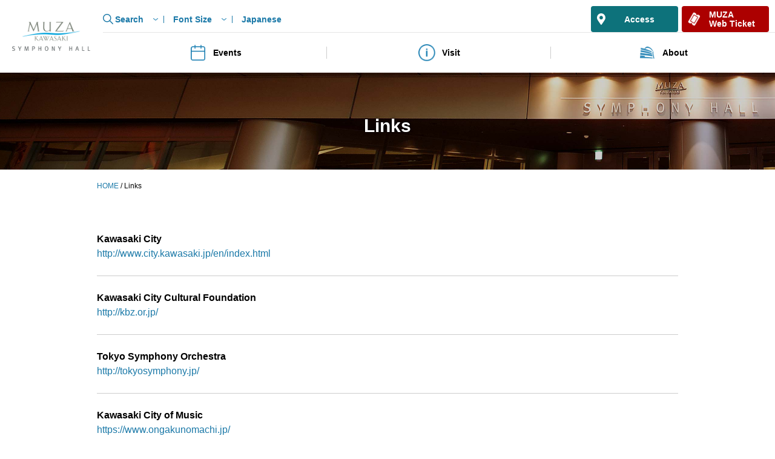

--- FILE ---
content_type: text/html; charset=UTF-8
request_url: https://www.kawasaki-sym-hall.jp/e/information/link.php
body_size: 13541
content:
<!DOCTYPE html>
<html lang="en">
<head>
<meta charset="UTF-8">
<meta name="viewport" content="width=device-width, initial-scale=1.0">
<meta name="robots" content="all">
<meta name="keywords" content="MUZA Kawasaki Symphony Hall, MUZA KAWASAKI, MUZA, Symphonyhall, Concert Hall, Classic, Music, Kawasaki, Links">
<meta name="description" content="Links. MUZA Kawasaki Symphony Hall opened on 1 July 2004 to symbolize the City of Kawasaki's concept as &quot;The City of Music&quot;">
<title>Links | MUZA Kawasaki Symphony Hall</title>

<meta property="og:title" content="Links|MUZA Kawasaki Symphony Hall">
<meta property="og:description" content="Links.MUZA Kawasaki Symphony Hall opened on 1 July 2004 to symbolize the City of Kawasaki's concept as &quot;The City of Music&quot;">
<meta property="og:site_name" content="MUZA Kawasaki Symphony Hall">
<meta property="og:type" content="Website">
<meta property="fb:app_id" content="153423537685777">
<meta property="og:image" content="https://www.kawasaki-sym-hall.jp/common/img/og-img.jpg">
<meta property="og:url" content="https://www.kawasaki-sym-hall.jp/e/information/link.php">
<meta name="twitter:card" content="summary_large_image">

	<link rel="icon" href="/common/img/favicon.ico">
<meta name="twitter:description" content="Links.MUZA Kawasaki Symphony Hall opened on 1 July 2004 to symbolize the City of Kawasaki's concept as &quot;The City of Music&quot;">
<meta name="twitter:site" content="@summer_muza">

<link rel="canonical" href="https://www.kawasaki-sym-hall.jp/e/information/link.php">

<link rel="stylesheet" href="/common/css/base_pc.css">
<link rel="stylesheet" href="/common/css/base_sp.css">
<link rel="stylesheet" href="/common/css/general.css">
<link rel="stylesheet" href="/common/css/module.css">
<link rel="stylesheet" href="/information/assets/css/information_pc.css">
<link rel="stylesheet" href="/information/assets/css/information_sp.css">

<script src="/common/js/jquery-3.6.1.min.js"></script>
<script src="/common/js/common.js"></script>

<!-- Global site tag (gtag.js) - Google Analytics -->
<script async src="https://www.googletagmanager.com/gtag/js?id=UA-8932807-1"></script>
<script>
  window.dataLayer = window.dataLayer || [];
  function gtag(){dataLayer.push(arguments);}
  gtag('js', new Date());

  gtag('config', 'UA-8932807-1');
</script>


</head>

<body class="en">
<a href="" id="ToMainText">to main text</a>
<header id="HeaderPC" class="en">
<div id="HeaderTop">
<div id="SiteLogo">
<div><a href="/index_e.php"><img src="/common/img/sitelogo.png" alt="MUZA KAWASAKI SYMPHONY HALL"></a></div>
</div>
</div>
<div id="HeaderPanel">
<div id="HeaderLinkSec">

<div id="HeaderLinkUtil">
<ul>
<li id="SiteSearch">
<button type="button">Search</button>
	<div class="modalbox">
		<!-- Google Programmable Search Engine-->
		<script async src="https://cse.google.com/cse.js?cx=e33fa1fda27254d6b">
		</script>
		<div class="gcse-searchbox-only"></div>
		<!-- /Google Programmable Search Engine-->

		<div class="modalbox-close"><button type="button">Close</button></div>
	</div>
</li>
<li id="TextResize">
<button type="button">Font Size</button>
	<div class="modalbox">
		<ul>
		<li><button type="button" id="FontSizeDefault" title="Set font size to midium">Midium</button></li>
		<li><button type="button" id="FontSizeLarger" title="Increase font size">Larger</button></li>
		</ul>
		<div class="modalbox-close"><button type="button">Close</button></div>
	</div>
</li>
<li id="LangChange">
<a href="/">Japanese</a>
</li>
</ul>
</div><!-- /#HeaderLinkUtil -->

<div id="HeaderLinkNav">
<ul>
<li id="HeaderAccess"><a href="/e/visit/access/">Access</a></li>
<li id="HeaderWebticket"><a href="http://muza.pia.jp/">MUZA<br>Web Ticket</a></li>
</ul>
</div><!-- /#HeaderLinkNav -->
</div><!-- /#HeaderLinkSec -->

<nav id="HeaderGlobalNavSec" class="en">
<ul>
<li id="GNavEvents" class="ctg">
<button type="button"><span class="icon"></span>Events</button>
	<div class="submenu-panel">
	<div class="inr">
	<div class="menus">
		<ul>
		<li><a href="/e/events/calendar/">Event Schedule</a></li>
		<li><a href="/e/events/ticket/">Tickets</a></li>
		<li><a href="/e/events/seat/">Seating Plan</a></li>
		</ul>
	</div><!-- /.menus -->
	<div class="close"><button type="button">Close</button></div>
	</div><!-- /.inr -->
	</div><!-- /.submenu-panel -->
</li>
<li id="GNavVisit" class="ctg">
<button type="button"><span class="icon"></span>Visit</button>
	<div class="submenu-panel">
	<div class="inr">
	<div class="menus">
		<ul>
		<li><a href="/e/visit/access/">Access</a></li>
		<li><a href="/e/visit/service/">Service</a></li>
		<li><a href="/e/visit/map/">Floor Map</a></li>
		</ul>
	</div><!-- /.menus -->
	<div class="close"><button type="button">Close</button></div>
	</div><!-- /.inr -->
	</div><!-- /.submenu-panel -->
</li>
<li id="GNavAbout" class="ctg">
<button type="button"><span class="icon"></span>About</button>
	<div class="submenu-panel">
	<div class="inr">
	<div class="menus">
		<ul>
		<li><a href="/e/about/overview/">Overview</a></li>
		<li><a href="/e/about/hall/">Hall</a></li>
		<li><a href="/e/about/studios/">Studios</a></li>
		</ul>
	</div><!-- /.menus -->
	<div class="close"><button type="button">Close</button></div>
	</div><!-- /.inr -->
	</div><!-- /.submenu-panel -->
</li>
</ul>
</nav><!-- /#HeaderGlobalNavSec -->
</div><!-- /#HeaderPanel -->
</header><!-- /#HeaderPC -->

<!-- ============================================================================ -->
<!-- ============================================================================ -->
<!-- ============================================================================ -->

<header id="HeaderSP" class="en">
<div id="HeaderTopSP">
<div id="SiteLogoSP">
<div><a href="/index_e.php"><img src="/common/img/sitelogo.png" alt="MUZA KAWASAKI SYMPHONY HALL"></a></div>
</div>
<div id="DrawerBtnSP">
<span class="text">menu</span>
<button type="button"><span></span><span></span><span></span></button>
</div>
</div><!-- /#HeaderTopSP -->
<div id="HeaderNavPanelSP">

<div id="HeaderLinkNavSP">
<ul>
<li id="HeaderAccessSP"><a href="/e/visit/access/"><img src="/common/img/icon-link-map_wh.png" alt="">Access</a></li>
<li id="HeaderWebticketSP"><a href="http://muza.pia.jp/"><img src="/common/img/icon-link-ticket_wh.png" alt="">MUZA Web Ticket</a></li>
</ul>
</div><!-- /#HeaderLinkNavP -->
<nav id="HeaderGlobalNavSP" class="en">
<ul>
<li id="GNavEventsSP" class="ctg">
<button type="button"><span class="icon"></span>Event</button>
	<div class="submenu-panel">
		<ul>
		<li><a href="/e/events/calendar/">Event Schedule</a></li>
		<li><a href="/e/events/ticket/">Tickets</a></li>
		<li><a href="/e/events/seat/">Seating Plan</a></li>
		</ul>
	</div><!-- /.submenu-panel -->
</li>
<li id="GNavVisitSP" class="ctg">
<button type="button"><span class="icon"></span>Visit</button>
	<div class="submenu-panel">
		<ul>
		<li><a href="/e/visit/access/">Access</a></li>
		<li><a href="/e/visit/service/">Service</a></li>
		<li><a href="/e/visit/map/">Floor Map</a></li>
		</ul>
	</div><!-- /.submenu-panel -->
</li>
<li id="GNavAboutSP" class="ctg">
<button type="button"><span class="icon"></span>About</button>
	<div class="submenu-panel">
		<ul>
		<li><a href="/e/about/overview/">Overview</a></li>
		<li><a href="/e/about/hall/">Hall</a></li>
		<li><a href="/e/about/studios/">Studios</a></li>
		</ul>
	</div><!-- /.submenu-panel -->
</li>
</ul> 
</nav><!-- /#HeaderGlobalNavSec -->
<div id="SiteSearchSP">
<!-- Google Programmable Search Engine-->
<script async src="https://cse.google.com/cse.js?cx=13d5a1506980343d9">
</script>
<div class="gcse-searchbox-only"></div>
<!-- /Google Programmable Search Engine-->

</div><!-- /#SiteSearchSP -->
<div id="LangChangeSP">
<ul>
<li><a href="/">Japanese</a></li>
<li><a href="/index_e.php" class="act">English</a></li>
</ul>
</div>
</div><!-- /#HeaderNavPanelSP -->
</header><!-- /#HeaderSP -->
	
<main id="InfoContactPage" class="information contactpage">
<div id="PageHd">
<div class="inr">
<h1 class="hd">Links</h1>
</div><!-- /.inr -->
</div>

<div id="TopicPath">
<div class="inr">
<p><a href="/index_e.php">HOME</a> / Links</p>
</div><!-- /.inr -->
</div>

<div class="content">
<div class="inr">

<ul class="rellink">
<li>
<strong class="name">Kawasaki City</strong>
<a href="http://www.city.kawasaki.jp/en/index.html" target="_blank">http://www.city.kawasaki.jp/en/index.html</a>
</li>
<li>
<strong class="name">Kawasaki City Cultural Foundation</strong>
<a href="http://kbz.or.jp/" target="_blank">http://kbz.or.jp/</a>
</li>
<li>
<strong class="name">Tokyo Symphony Orchestra</strong>
<a href="http://tokyosymphony.jp/" target="_blank">http://tokyosymphony.jp/</a>
</li>
<li>
<strong class="name">Kawasaki City of Music</strong>
<a href="https://www.ongakunomachi.jp/" target="_blank">https://www.ongakunomachi.jp/</a>
</li>
<li>
<strong class="name">Toshiba Science Museum</strong>
<a href="https://toshiba-mirai-kagakukan.jp/en/" target="_blank">https://toshiba-mirai-kagakukan.jp/en/</a>
</li>
</ul>

</div><!-- /.inr -->
</div><!-- /.content -->

<div id="toPagetop"><a href="#">Page Top</a></div>

</main>

<footer id="FooterPC" class="en">
<div class="inr">
<div id="FooterPanel">

<div id="FooterInfoSec" class="en">
<h2>MUZA Kawasaki Symphony Hall</h2>
<div class="address">
<address>1310 Omiya-cho<br>Saiwai-ku<br>Kawasaki-city<br>Kanagawa<br>212-8557 <br>JAPAN</address>
</div>
<!--footinfo -->
<div class="foot-info">
<ul class="btnholder">
<li><a href="/e/information/faq.php" class="btn">FAQ</a></li>
<li><a href="/e/information/contact.php" class="btn">Inquiry</a></li>
</ul>
<ul id="SocialBtn">
<li><a href="https://www.facebook.com/kawasaki.sym.hall"><img src="/common/img/icon-sns-facebook_wh.png" alt="Facebook"></a></li>
<li><a href="https://twitter.com/summer_muza"><img src="/common/img/icon-sns-twitter_wh.png" alt="Twitter"></a></li>
<li><a href="https://www.youtube.com/user/kawasakisymhall"><img src="/common/img/icon-sns-youtube_wh.png" alt="YouTube"></a></li>
<li><a href="https://www.instagram.com/muzakawasaki/"><img src="/common/img/icon-sns-instagram_wh.png" alt="Instagram"></a></li>
</ul>
</div><!-- //footinfo -->
	
</div><!-- /#FooterInfoSec -->

<div id="FooterNavSec" class="en">

<div id="FooterNavTop" class="en">
<ul>
<li><h3>Events</h3>
	<ul>
	<li><a href="/e/events/calendar/">Event Schedule</a></li>
	<li><a href="/e/events/ticket/">Tickets</a></li>
	<li><a href="/e/events/seat/">Seating Plan</a></li>
	</ul>
</li>
<li><h3>Visit</h3>
	<ul>
	<li><a href="/e/visit/access/">Access</a></li>
	<li><a href="/e/visit/service/">Service</a></li>
	<li><a href="/e/visit/map/">Floor Map</a></li>
	</ul>
</li>
<li><h3>About</h3>
	<ul>
	<li><a href="/e/about/overview/">Overview</a></li>
	<li><a href="/e/about/hall/">Hall</a></li>
	<li><a href="/e/about/studios/">Studios</a></li>
	</ul>
</li>
</ul>
</div><!-- /#FooterTop -->

<div id="FooterNavBottom">
<div id="FooterMenuNav">
<ul>
<li><a href="/e/information/link.php">Links</a></li>
<li><a href="/e/sitemap/">Site Map</a></li>
</ul>
</div><!-- /#FooterMenuNav -->
<div id="Copyright">
<small>Copyright 2023  MUZA Kawasaki Symphony Hall</small>
</div><!-- /#Copyright -->
</div><!-- /#FooterBottom -->

</div><!-- /#FooterNavSec -->

</div><!-- /#FooterPanel -->
</div><!-- /.inr -->
</footer><!-- /#FooterPC -->

<!-- ================================================================== -->

<footer id="FooterSP" class="en">

<div id="FooterNavSecSP">
<h2 class="visuallyhidden">Footer Navigation</h2>
<div id="FooterNavSP">
<ul>
<li><h3><button type="button">Events</button></h3>
	<div class="submenu">
	<ul>
	<li><a href="/e/events/calendar/">Event Schedule</a></li>
	<li><a href="/e/events/ticket/">Tickets</a></li>
	<li><a href="/e/events/seat/">Seating Plan</a></li>
	</ul>
	</div>
</li>
<li><h3><button type="button">Visit</button></h3>
	<div class="submenu">
	<ul>
	<li><a href="/e/visit/access/">Access</a></li>
	<li><a href="/e/visit/service/">Service</a></li>
	<li><a href="/e/visit/map/">Floor Map</a></li>
	</ul>
	</div>
</li>
<li><h3><button type="button">About</button></h3>
	<div class="submenu">
	<ul>
	<li><a href="/e/about/overview/">Overview</a></li>
	<li><a href="/e/about/hall/">Hall</a></li>
	<li><a href="/e/about/studios/">Studios</a></li>
	</ul>
	</div>
</li>
</ul>
</div><!-- /#FooterNavSP -->

<div id="FooterMenuSP">
<ul>
<li><a href="/e/information/link.php">Links</a></li>
<li><a href="/e/sitemap/">Site Map</a></li>
</ul>
</div><!-- /#FooterMenuSP -->

</div><!-- /#FooterNavSecSP -->

<div id="FooterInfoSecSP">
<ul class="btnholder">
<li><a href="/e/information/faq.php" class="btn">FAQ</a></li>
<li><a href="/e/information/contact.php" class="btn">Inquiry</a></li>
</ul>
<div id="LogoType">MUZA Kawasaki Symphony Hall</div>
<address>1310 Omiya-cho, Saiwai-ku, Kawasaki-city, Kanagawa 212-8557, JAPAN</address>
<ul id="SocialBtn">
<li><a href="https://www.facebook.com/kawasaki.sym.hall"><img src="/common/img/icon-sns-facebook_wh.png" alt="Facebook"></a></li>
<li><a href="https://twitter.com/summer_muza"><img src="/common/img/icon-sns-twitter_wh.png" alt="Twitter"></a></li>
<li><a href="https://www.youtube.com/user/kawasakisymhall"><img src="/common/img/icon-sns-youtube_wh.png" alt="YouTube"></a></li>
<li><a href="https://www.instagram.com/muzakawasaki/"><img src="/common/img/icon-sns-instagram_wh.png" alt="Instagram"></a></li>
</ul>
<div id="CopyrightSP">
<small>Copyright 2023  MUZA Kawasaki Symphony Hall</small>
</div><!-- /#Copyright -->
</div><!-- /#FooterInfoSecSP -->

</footer><!-- /#FooterSP --></body>
</html>

--- FILE ---
content_type: text/css
request_url: https://www.kawasaki-sym-hall.jp/common/css/base_sp.css
body_size: 19651
content:
@charset "UTF-8";

/* Smart Phone Layout */
/* required base_pc.css */
@media screen and (max-width: 768px) {

/* ========================================================================
   basic elements
======================================================================== */
body {
	min-width: initial;
}

/* ========================================================================
   Header
======================================================================== */
header#HeaderPC {
	display: none;
}
header#HeaderSP {
	display: block;
	width: 100%;
	height: 73px;
	background-color: #fff;
	line-height: 1;
}
header#HeaderSP a,
header#HeaderSP button {
	font-weight: bold;
	text-decoration: none;
}
header#HeaderSP .submenu-panel a {
  display: block;
}
header#HeaderSP a:hover,
header#HeaderSP button:hover{
	text-decoration: underline;
}
header#HeaderSP ul {
	list-style: none;
	margin: 0;
	padding: 0;
}
#HeaderTopSP {
	display: flex;
	justify-content: space-between;
	align-items: center;
	padding: 20px;
	position: relative;		
}
#HeaderTopSP::after {
	content: "";
	display: block;
	width: 100%;
	height: 8px;
	background: linear-gradient(rgba(0,0,0,0.1), rgba(0,0,0,0));
	position: absolute;
	left: 0;
	bottom: -8px;
	z-index: 998;
}
#SiteLogoSP h1,
#SiteLogoSP div {
	margin: 0;
	line-height: 1;
}
#SiteLogoSP img {
	width: 90px;
	vertical-align: top;
}
/**/
#DrawerBtnSP {
	display: flex;
	align-items: center;
}
#DrawerBtnSP span.text {
	margin: 0 20px 0 0;
	color: #1b79a8;
}
#DrawerBtSPn button {
	background-color: #fdd;
}
#DrawerBtnSP button,
#DrawerBtnSP button span {
  display: inline-block;
  transition: all .4s;
  box-sizing: border-box;
}
#DrawerBtnSP button {
  position: relative;
  width: 32px;
  height: 24px;
  background: none;
  border: none;
  appearance: none;
  cursor: pointer;
}
#DrawerBtnSP button span {
  position: absolute;
  left: 0;
  width: 100%;
  height: 2px;
  background-color: #1b79a8;
  border-radius: 2px;
}
#DrawerBtnSP button span:nth-of-type(1) {
  top: 0;
}
#DrawerBtnSP button span:nth-of-type(2) {
  top: 11px;
}
#DrawerBtnSP button span:nth-of-type(3) {
  bottom: 0;
}
#DrawerBtnSP button.act span:nth-of-type(1) {
  transform: translateY(11px) rotate(-45deg);
}
#DrawerBtnSP button.act span:nth-of-type(2) {
  opacity: 0;
}
#DrawerBtnSP button.act span:nth-of-type(3) {
  transform: translateY(-11px) rotate(45deg);
}
/**/
#HeaderNavPanelSP {
	position: relative;
	z-index: 997;
	padding: 0 10px 20px;
	background-color: #fff;
	display: none;
}
#HeaderNavPanelSP::after {
	content: "";
	display: block;
	width: 100%;
	height: 8px;
	background: linear-gradient(rgba(0,0,0,0.1), rgba(0,0,0,0));
	position: absolute;
	left: 0;
	bottom: -8px;
	z-index: 998;
}
#HeaderLinkNavSP {
	padding: 10px 0 0;
}
#HeaderLinkNavSP > ul {
	display: flex;
}
#HeaderLinkNavSP > ul > li {
	display: flex;
	flex-basis: 50%;
	height: 50px;
	margin: 0 0 0 3px;
	font-size: 1.2rem;
}
#HeaderLinkNavSP > ul > li:first-of-type {
	margin-left: 0;
}
#HeaderLinkNavSP > ul > li > a {
	display: flex;
	justify-content: center;
	align-items: center;
	flex-grow: 1;
	box-sizing: border-box;
	width: 100%x;
	height: 100%;
	padding: 10px;
	border-radius:4px;
	background-repeat: no-repeat;
	color: #fff;
	text-decoration: none;
}
#HeaderLinkNavSP > ul > li#HeaderAccessSP > a {
	background-color: #0d727b;
}
#HeaderLinkNavSP > ul > li#HeaderAccessSP > a:hover {
	background-color: #035960;
}
#HeaderLinkNavSP > ul > li#HeaderAccessSP > a img {
	width: 14px;
	height: auto;
	margin: 0 9px 0 0;
}
#HeaderLinkNavSP > ul > li#HeaderWebticketSP > a {
		background-color: #ac0000;
}
#HeaderLinkNavSP > ul > li#HeaderWebticketSP > a:hover {
	background-color: #930000;
}
#HeaderLinkNavSP > ul > li#HeaderWebticketSP > a img {
	width: 21px;
	height: auto;
	margin: 0 8px 0 0;
}
/**/
#HeaderGlobalNavSP > ul:first-of-type > li:first-of-type > button {
	border-top: none;
}
#HeaderGlobalNavSP > ul {
	margin: 0;
	padding: 0;
	font-weight: bold;
}
#HeaderGlobalNavSP > ul > li {
	margin: 0 0 -1px 0;
	/*border-top: 1px solid #1b79a8;*/
	border-bottom: 1px solid #1b79a8;
	line-height: 1;
}
#HeaderGlobalNavSP > ul > li > button {
	display: flex;
	flex: 1;
	/*justify-content: center;*/
	align-items: center;
	box-sizing: border-box;
	width: 100%;
	height: 54px;
	padding: 10px 10px 10px 20px;
	background-color: #fff;
	border-top: 1px solid #1b79a8;
	/*border-bottom: 1px solid #1b79a8;*/
	color: #1b79a8;
	position: relative;
}
#HeaderGlobalNavSP > ul > li > button > .icon {
	display: inline-block;
	width: 30px;
	height: 30px;
	margin: 0 10px 0 0;
	background-position: center center;
	background-repeat: no-repeat;	
}
#HeaderGlobalNavSP > ul > li#GNavEventsSP > button > .icon {
	background-image: url("/common/img/icon-nav-event.png");
	background-size: 24px auto;
}
#HeaderGlobalNavSP > ul > li#GNavVisitSP > button > .icon {
	background-image: url("/common/img/icon-nav-visit.png");
	background-size: 28px auto;
}
#HeaderGlobalNavSP > ul > li#GNavRentalSP > button > .icon {
	background-image: url("/common/img/icon-nav-rental.png");
	background-size: 28px auto;
}
#HeaderGlobalNavSP > ul > li#GNavAboutSP > button > .icon {
	background-image: url("/common/img/icon-nav-about.png");
	background-size: 24px auto;
}
#HeaderGlobalNavSP > ul > li > button::after {
	content: "";
	display: block;
	width: 14px;
	height: 14px;
	position: absolute;
	top: 0;
	bottom: 0;
	right: 20px;
	margin: auto 0;
	background-image: url("/common/img/icon-sp-arrow-down.png");
	background-size: 100%;
	background-position: center center;
	background-repeat: no-repeat;
	transition: all 0.3s;
	transform: rotate(0deg);
}
#HeaderGlobalNavSP > ul > li > button.opened::after {
	transform: rotate(-180deg);
}
/**/
#HeaderGlobalNavSP .submenu-panel {
	background-color: #f5f7fd;
	border-top: 1px solid #1b79a8;
	display: none;
}
#HeaderGlobalNavSP .submenu-panel ul li {
	padding: 20px 0 20px 20px;
	border-top: 1px solid #d6ddf0;
	/*border-bottom: 1px solid #d6ddf0;*/
	line-height: 1;
}
#HeaderGlobalNavSP .submenu-panel > ul:first-child > li:first-child {
	border-top: none;
}
#HeaderGlobalNavSP .submenu-panel ul  li.toctgtop {
	border-bottom: 2px solid #d6ddf0;
}
#HeaderGlobalNavSP .submenu-panel ul li:first-f-type {
	border-top: none;
}
#HeaderGlobalNavSP .submenu-panel h3 {
	display: inline-block;
	min-width: 5em;
	margin: 20px 0 0 10px;
	padding: 0.4em 1em;
	background-color: #414141;
	border-radius: 9999px;
	color: #fff;
	font-size: 1.2rem;
	line-height: 1;
	text-align: center;
}
#HeaderGlobalNavSP .submenu-panel h3:nth-of-type(1) + ul {
	border-bottom: 1px solid #d6ddf0;
}
#HeaderGlobalNavSP .submenu-panel h3 + ul > li:first-of-type {
	border-top: none;
}

#HeaderGlobalNavSP .submenu-panel a.btn {
	display: table;
	margin: 0 auto;
	padding: 16px 18px;
	background-color: #1b79a8;
	border: 1px solid #fff;
	border-radius: 4px;
	color: #fff;
	line-height: 1.2;
}
#HeaderGlobalNavSP .submenu-panel a.btn:hover {
	background-color: #fff;
	border: 1px solid #1b79a8;
	color: #1b79a8;
	text-decoration: none;
}
#HeaderGlobalNavSP .submenu-panel a.btn.btn-seat {
	padding: 16px 18px 16px 54px;
	background-image: url("/common/img/icon-seat_wh.png");
	background-position: left 23px center;
	background-repeat: no-repeat;
	background-size: 23px auto;
}
#HeaderGlobalNavSP .submenu-panel a.btn.btn-seat:hover {
	background-image: url("/common/img/icon-seat.png");
}

#GNavEventsSP .submenu-panel ul.btnholder {
	padding: 0 0 20px 0;
}
#GNavEventsSP .submenu-panel ul.btnholder li {
	margin: 0 20px;
	padding: 10px 0;
	border-top: none;
}
#GNavEventsSP .submenu-panel ul.btnholder li a {
	display: flex;
	justify-content: center;
	align-items: center;
	flex-grow: 1;
	height: 56px;
	background-color: #fff;
	border: 1px solid #1b79a8;
	border-radius: 4px;
	box-shadow: 0 2px 6px rgba(0,0,0,0.1);
	}
#GNavEvents .submenu-panel ul.btnholder li a:hover {
	background-color: #1b79a8;
	color: #fff;
	text-decoration: none;
}
#GNavRentalSP .submenu-panel ul li.document-download {
	border-top: 5px solid #fff;
}

/**/

#TomonokaiSP {
	margin: 20px 0;
	padding: 20px 0 20px 60px;
	background-color: #f5f7fd;
	background-image: url(/common/img/icon-link-tomonokai.png);
	background-size: 27px auto;
	background-position: left 20px center;
	background-repeat: no-repeat;
}

#SiteSearchSP {
}
#SiteSearchSP form.search-box {
	position: relative;
}
#SiteSearchSP form.search-box input[type="text"] {
	display: block;
	box-sizing: border-box;
	width: 100%;
	height: 54px;
	padding: 0 48px 0 10px;
	background-color: #fff;
	border: 1px solid #1b79a8;
	border-radius: 4px;
	box-sizing: border-box;
	font-size: 1.6rem;
}
#SiteSearchSP form.search-box input[type="text"]:focus {
	/*outline: 0;*/
}
#SiteSearchSP form.search-box input[type="text"]::placeholder {
	color: #1b79a8;
	font-size: 1.4rem;
	font-weight: bold;
	text-align:center;
}
#SiteSearchSP form.search-box input[type="text"]:focus::placeholder {
	color: rgba(0,0,0,0.2);
}
#SiteSearchSP form.search-box input[type="image"] {
	position: absolute;
	top: 0;
	bottom: 0;
	right: 16px;
	margin: auto 0;
	/*width: 26px;
	height: 26px;*/
	width: 16px;
	height: 16px;
	border: none;
}

/* --------------------------------------------------------------
   Google Programmable Search Engine
-------------------------------------------------------------- */
#SiteSearchSP #___gcse_0,
#SiteSearchSP #___gcse_1 {
	display: block;
	width: 100%;
	height: 54px;
	padding: 0;
	position: relative;
	/*
	box-sizing: border-box;
	padding: 0 48px 0 10px;
	background-color: #fff;
	border: 1px solid #1b79a8;
	border-radius: 4px;
	box-sizing: border-box;
	font-size: 1.6rem;
	position: relative;
	*/
}
#SiteSearchSP input.gsc-input {
	position: absolute;
	top: 0;
	bottom: 0;
	left: 0;
	display: block;
	box-sizing: border-box !important;
	width: 100% !important;
	height: 100% !important;
	margin: auto 0 !important;
	padding: 0 65px 0 10px !important;
	background-position: center center !important;
	border: 1px solid #1b79a8 !important;
	border-radius: 4px;
	font-size: 1.6rem;
}
#SiteSearchSP input.gsc-input:focus {
	outline: auto !important;
}
#SiteSearchSP button.gsc-search-button {
	position: absolute;
	top: 0;
	bottom: 0;
	right: 16px;
	margin: auto 0;
	width: 16px;
	height: 16px;
	border: none;
	background-image:url("/common/img/icon-seach-button.png");
	background-position:center center;
	background-repeat: no-repeat;
	background-size: 16px 16px;
}
#SiteSearchSP button.gsc-search-button:focus {
	outline: auto !important;
}
#SiteSearchSP button.gsc-search-button svg {
	display: none;
}
#SiteSearchSP a.gsst_a {
	position: absolute;
	top: 0;
	bottom: 0;
	right: 44px;
	display: block;
	margin: auto 0;
	padding: 0;
	width: 20px;
	height: 20px;
	font-size: 20px;
	line-height: 20px;
}
#SiteSearchSP a.gsst_a span.gscb_a {
	display: block;
	margin: -0.1em 0 0 0;
}
#SiteSearchSP .gssb_c {
	margin-top: 50px;
	z-index: 99999 !important;
}
/* /Google Programmable Search Engine
-------------------------------------------------------------- */

#LangChangeSP {
	margin: 10px 0;
}
#LangChangeSP ul {
	display: flex;
}
#LangChangeSP ul li {
	flex-basis: 50%;
}
#LangChangeSP ul li a {
	display: flex;
	justify-content: center;
	align-items: center;
	box-sizing: border-box;
	width: 100%;
	height: 54px;
	padding: 10px;
	background-color: #fff;
	border-color: #1b79a8;
	border-style: solid;
	border-width: 1px 1px 1px 0;
}
#LangChangeSP ul li:first-of-type a {
	border-left-width: 1px;
}
#LangChangeSP ul li a:hover,
#LangChangeSP ul li a.act {
	background-color: #1b79a8;
	color: #fff;
	text-decoration: none;
}
/* --------------------------------------------------------------
   English Header
-------------------------------------------------------------- */
.xxxxx {
}
/* English Header
-------------------------------------------------------------- */

/* --------------------------------------------------------------
   Fixed Header
-------------------------------------------------------------- */
/* スクロール途中からヘッダーの高さが小さくなるためのCSS */
header#HeaderSP {
	/*はじめの高さを設定*/
	/*height: 73px;*/
	/*width:100%;*/
}

/*HeightMinというクラス名がついたら高さを小さく、上部固定に*/
header#HeaderSP.HeightMin{
	position: fixed;
	z-index: 999;
	top: 0;
	animation: DownAnime 0.5s forwards;
}
/* fixed時に消失するはじめヘッダー高さをmain上paddingで補足 */
/* JSでmainにも .HeightMin を付加 */
main.HeightMin {
	padding-top: 73px;
}

/* ドロワーメニュー開いた時のスクロール制御 ==================== */
/* mainのスクロールを overflow:hidden;で止める */
body.drawer-opened {
	overflow: hidden;
	height: 100%;
}
/* メニューをスクロール可能に */
/* 高さは画面高-固定ヘッダー高に固定 */
#HeaderNavPanelSP {
	height: calc(100vh - 73px);
	height: calc(100svh - 73px); /* svh:メニューバーを除く高さ */
	height: calc(100dvh - 73px); /* dvh:動的にメニューバーを除く高さ */
	overflow-y: auto;
	overscroll-behavior-y: contain;
}
/* メニュー高さ固定にともない余計な影付けを非表示に */
#HeaderNavPanelSP::after {
	display: none;
}
/* /ドロワーメニュー開いた時のスクロール制御 ==================== */

@keyframes DownAnime{
  from {
  	opacity: 0;
	transform: translateY(-98px);
  }
  to {
  	opacity: 1;
	transform: translateY(0);
  }
}
/* /Fixed Header
-------------------------------------------------------------- */

/* ========================================================================
   Footer
======================================================================== */
#FooterPC {
	display: none;
	font-size: 1.4rem;
}
#FooterSP {
	display: block;
	color: #fff;
	line-height: 1;
}
#FooterSP a {
	color: #fff;
	font-weight: bold;
	text-decoration: none;
}
#FooterSP a:hover {
	color: #fff;
	text-decoration: underline;
}
#FooterSP button {
	color: #fff;
	font-weight: bold;
}
#FooterSP button:hover,
#FooterSP button:active {
	color: #fff;
}
#FooterSP button:focus-visible {
	outline: auto;
}

#FooterNavSecSP {
	padding: 10px 10px;
	background-color: #1b79a8;
	line-height: 1.5;
}
#FooterNavSecSP ul {
	list-style: none;
	margin: 0;
	padding: 0;
}
#FooterNavSP {
	border-bottom: 1px solid #5598ba;
}
#FooterNavSP > ul {
}
#FooterNavSP > ul > li {
}
#FooterNavSP h3 {
	margin: 0 0 -1px 0;
	/*border-top: 1px solid rgba(255,255,255,0.5);
	border-bottom: 1px solid rgba(255,255,255,0.5);*/
	border-top: 1px solid #5598ba;
	border-bottom: 1px solid #5598ba;
	font-size: 1em;
}
#FooterNavSP > ul > li:first-of-type h3 {
	border-top: none;
}
#FooterNavSP h3 button {
	display: block;
	box-sizing: border-box;
	width: 100%;
	margin: 0;
	padding: 20px;
	/*background-image: url("/common/img/icon-sp-arrow-down_wh.png");
	background-position: right 20px center;
	background-repeat: no-repeat;
	background-size: 14px auto;*/
	text-align: left;
	position: relative;
}
#FooterNavSP h3 button::after {
	content: "";
	display: block;
	width: 14px;
	height: 14px;
	position: absolute;
	top: 0;
	bottom: 0;
	right: 20px;
	margin: auto 0;
	background-image: url("/common/img/icon-sp-arrow-down_wh.png");
	background-size: 100%;
	background-position: center center;
	background-repeat: no-repeat;
	transition: all 0.3s;
	transform: rotate(0deg)
}
#FooterNavSP h3 button.opened::after {
	transform: rotate(-180deg);
}
#FooterNavSP .submenu {
	display: none;
	margin: 0 -10px;
	padding: 1px 10px;
	background-color: #f5f7fd;
	color: #1b79a8;
}
#FooterNavSP .submenu ul {
	margin: 0 0 20px 0;
	border-bottom: 1px solid #8dbcd3;
}
#FooterNavSP .submenu ul:last-of-type {
	margin-bottom: 0;
	border-bottom: none;
}
#FooterNavSP .submenu ul > li {
	margin: 20px 0;
	padding: 20px 0 0 15px;
	border-top: 1px solid #8dbcd3;
}
#FooterNavSP .submenu ul > li:first-of-type {
	padding-top: 0;
	border-top: none;
}
#FooterNavSP .submenu a,
#FooterNavSP .submenu button {
	color: #1b79a8;
	font-weight: bold;
	text-decoration: none;
}
#FooterNavSP .submenu h4 {
	display: inline-block;
	min-width: 5em;
	margin: 20px 0 20px 10px;
	padding: 0.4em 1em;
	background-color: #1b79a8;
	border-radius: 9999px;
	color: #fff;
	font-size: 1.2rem;
	line-height: 1;
	text-align: center;
}
#FooterNavSP  .submenu ul + h4,
#FooterNavSP  .submenu h4 + ul > li {
	margin-top: 0;
}
#FooterNavSP .submenu > ul + ul#DocumetDownloadSP {
	margin-top: -20px;
	padding-top: 20px;
	position: relative;
}
#FooterNavSP  .submenu > ul + ul#DocumetDownloadSP::before {
	content: '';
	width: 100%;
	height: 1px;
	position: absolute;
	top: -1px;
	left: 0;
	/*background-color: #1b79a8;
	outline: 1px dashed #5598ba;*/
	background-image : linear-gradient(to right, #f5f7fd, #f5f7fd 2px, #8dbcd3 2px, #8dbcd3 4px);
	background-size: 4px 1px;
	background-position: left bottom;
	background-repeat: repeat-x;
}
#FooterNavSP  .submenu > ul + ul#DocumetDownloadSP > li:first-of-type {
	margin-top: 0;
}

/**/
#FooterMenuSP {
	font-size: 1.2rem;
}
#FooterMenuSP > ul {
	padding: 10px 0;
}
#FooterMenuSP > ul > li {
	padding: 10px 10px 10px 20px;
}
#FooterMenuSP > ul > li > a {
	padding: 0 0 0 15px;
	background-image: url("/common/img/icon-sp-arrow-right_wh.png");
	background-position: left center;
	background-repeat: no-repeat;
	background-size: auto 6px;
	font-weight: normal;
}
/**/
#FooterInfoSecSP {
	padding: 30px 10px 40px 10px;
	background-color: #1A75A3;
	font-size: 1.2rem;
	line-height: 1.5;
	text-align: center;
}
#FooterInfoSecSP ul.btnholder {
	display: flex;
	justify-content: center;
	list-style: none;
	margin: 0 0 30px 0;
	padding: 0;
}
#FooterInfoSecSP ul.btnholder li {
	margin: 0 4px;
	line-height: 1;
}
#FooterInfoSecSP ul.btnholder li a.btn {
	display: block;
	width: auto;
	height: auto;
	min-width: 6em;
	box-sizing: content-box;
	padding: 10px 14px;
	background-color: transparent;
	border: 1px solid #fff;
	border-radius: 9999px;
	line-height: inherit;
	text-align: center;
	text-decoration: none;
}
#FooterInfoSecSP ul.btnholder li a.btn:hover {
	background-color: #fff;
	color: #1b79a8;
}
#LogoType img {
	width: auto;
	height: 14px;
}
#FooterInfoSecSP address {
	margin: 0 0 25px 0;
	line-height: 1.7;
	font-size: 1.2rem;
	font-style: normal;
}
ul#SocialBtn {
	display: flex;
	justify-content: center;
	list-style: none;
	margin: 0 0 25px 0;
	padding: 0;
}
ul#SocialBtn li {
	margin: 0 10px;
	line-height: 1;
}
ul#SocialBtn li a {
	display: block;
	width: 36px;
	height: 36px;
}
ul#SocialBtn li a img {
	width: 100%;
	height: auto;
}
#FooterInfoSecSP ul.notes {
	list-style: none;
	margin: 30px 20px;
	padding: 0 0 0 1em;
	font-size: 1.2rem;
}
#FooterInfoSecSP ul.notes li {
	text-indent: -1em;
	line-height: 1.5;
	text-align: left;
}
#CopyrightSP {
	margin: 25px 0 0;
	color: #cddde5;
	font-size: 1rem;
	text-align: center;
}
#CopyrightSP small {
	font-size: 1em;
}

/* ========================================================================
   Main
======================================================================== */
main {
	padding: 0 0 120px;
	line-height: 1.6;
}
main .inr {
	width: 100%;
	min-width: initial;
	max-width: initial;
	padding: 0 20px;
	box-sizing: border-box;
}
#PageHd .inr {
	height: 100px;
}
#PageHd .hd {
	font-size: 2.2rem;
}
#PageHd .hd .subhd {
	font-size: 1.4rem;
}
#TopicPath {
	margin: 15px 0 20px;
	font-size: 1.0rem;
}
#toPagetop {
	right: 20px;
}
#toPagetop a {
	font-size: 1.0rem;
}
#toPagetop a::after {
	width: 48px;
	height: 48px;
	top: -53px;
}


}


@media screen and (min-width: 768px) and (max-width: 1140px) {
  #HeaderGlobalNavSec .submenu-panel .menus ul li {
    font-size: calc(0.538vw + 7.871px);
  }
  #HeaderGlobalNavSec .submenu-panel .menus > .end > a.btn {
    font-size: calc(0.187vw + 10.567px);
  }
}


--- FILE ---
content_type: text/css
request_url: https://www.kawasaki-sym-hall.jp/common/css/general.css
body_size: 23540
content:
@charset "UTF-8";
/* CSS Document */

/* 汎用クラスの指定。
   必要に応じて追記可能ですが、汎用クラスの範疇に入らないものは記述しないでください。
--------------------------------------------------------------*/


/* 回り込み解除
--------------------------------------------------------------*/
.clear_both { clear: both; display: block; }
hr { display: none; }

/* クリアフィックス */
.clearfix:after {
    content: ".";
    display: block;
    height: 0;
    clear: both;
    visibility: hidden;
}

/* リスト
--------------------------------------------------------------*/
ul ul {list-style: none;}

ul.type_none { list-style-type: none; }

ul.disc li{
    list-style: disc;
}

ul.square li{
    list-style: square
}

.d-flex {
  display: flex;
}

.flex-wrap {
  flex-wrap: wrap;
}

.justify-content-center {
  justify-content: center;
}

.align-items-center {
  align-items: center;
}

.column-gap05 { column-gap: 5px; }
.column-gap10 { column-gap: 10px; }
.column-gap15 { column-gap: 15px; }
.column-gap20 { column-gap: 20px; }

.row-gap05 { row-gap: 5px; }
.row-gap10 { row-gap: 10px; }
.row-gap15 { row-gap: 15px; }
.row-gap20 { row-gap: 20px; }

.gap05 { gap: 5px; }
.gap10 { gap: 10px; }
.gap15 { gap: 15px; }
.gap20 { gap: 20px; }

/*基本dl dt flex横並び*/
.generalDl dl {
display: flex;
flex-wrap: wrap;
width: 100%;
}

.generalDl dt {
width: 10%;
}
.generalDl dd {
width: 90%;
margin:0;
padding:0;
}

.generalDl dl dt::after { display:inline-block; content:"："; }
.generalDl .noType dl dt::after { content:"　"; padding-right:0; }

@media screen and (max-width: 768px) {
.generalDl dl {
flex-flow: column;
}
.generalDl dt {
width: 100%;
}
	.generalDl dd {
		margin-bottom:0.5em;
	}
}


/*<!--ul.li-dot li { margin-left:1em;}
ul.li-dot li:before {
	content:"・";
 text-indent: 1.1em;
	margin-left: -1.1em;
}-->*/
ul.li-dot { 
	margin:0 !important;
	padding:0 0 0 1em;
}

ul.li-dot li { 
	list-style-type:"・"; 

}

/* パディング 下方向
--------------------------------------------------------------*/
.pb00 { padding-bottom: 0px !important; }
.pb05 { padding-bottom: 5px !important; }
.pb10 { padding-bottom: 10px !important; }
.pb15 { padding-bottom: 15px !important; }
.pb20 { padding-bottom: 20px !important; }
.pb30 { padding-bottom: 30px !important; }
.pb40 { padding-bottom: 40px !important; }
.pb50 { padding-bottom: 50px !important; }
.pb60 { padding-bottom: 60px !important; }
.pb70 { padding-bottom: 70px !important; }
.pb80 { padding-bottom: 80px !important; }

/* パディング 上方向
--------------------------------------------------------------*/
.pt00 { padding-top: 0px !important; }
.pt05 { padding-top: 5px !important; }
.pt10 { padding-top: 10px !important; }
.pt15 { padding-top: 15px !important; }
.pt20 { padding-top: 20px !important;}
.pt30 { padding-top: 30px !important; }
.pt40 { padding-top: 40px !important; }
.pt50 { padding-top: 50px !important; }
.pt60 { padding-top: 60px !important; }
.pt70 { padding-top: 70px !important; }
.pt80 { padding-top: 80px !important; }

/* パディング 左方向
--------------------------------------------------------------*/
.pl00 { padding-left: 0px !important; }
.pl05 { padding-left: 5px !important; }
.pl10 { padding-left: 10px !important; }
.pl15 { padding-left: 15px !important; }
.pl20 { padding-left: 20px !important; }
.pl30 { padding-left: 30px !important; }
.pl40 { padding-left: 40px !important; }

/* パディング 右方向
--------------------------------------------------------------*/
.pr00 { padding-right: 0px !important; }
.pr05 { padding-right: 5px !important; }
.pr10 { padding-right: 10px !important; }
.pr15 { padding-right: 15px !important; }
.pr20 { padding-right: 20px !important; }
.pr30 { padding-right: 30px !important; }
.pr40 { padding-right: 40px !important; }

/* パディング
--------------------------------------------------------------*/
.p0 { padding: 0px !important; }
.p05 { padding: 5px !important; }
.p10 { padding: 10px !important; }
.p20 { padding: 20px !important; }
.p30 { padding: 30px !important; }

/* マージン 上方向
--------------------------------------------------------------*/
.mt00 { margin-top: 0px !important; }
.mt05 { margin-top: 5px !important; }
.mt10 { margin-top: 10px !important; }
.mt15 { margin-top: 15px !important; }
.mt20 { margin-top: 20px !important; }
.mt30 { margin-top: 30px !important; }
.mt40 { margin-top: 40px !important; }
.mt50 { margin-top: 50px !important; }
.mt60 { margin-top: 60px !important; }
.mt70 { margin-top: 70px !important; }
.mt80 { margin-top: 80px !important; }

/* マージン 下方向
--------------------------------------------------------------*/
.mb00 { margin-bottom: 0px !important; }
.mb05 { margin-bottom: 5px !important; }
.mb10 { margin-bottom: 10px !important; }
.mb15 { margin-bottom: 15px !important; }
.mb20 { margin-bottom: 20px !important; }
.mb30 { margin-bottom: 30px !important; }
.mb40 { margin-bottom: 40px !important; }
.mb50 { margin-bottom: 50px !important; }
.mb60 { margin-bottom: 60px !important; }
.mb70 { margin-bottom: 70px !important; }
.mb80 { margin-bottom: 80px !important; }

/* マージン 左方向
--------------------------------------------------------------*/
.ml00 { margin-left: 0px !important; }
.ml05 { margin-left: 5px !important; }
.ml10 { margin-left: 10px !important; }
.ml15 { margin-left: 15px !important; }
.ml20 { margin-left: 20px !important; }
.ml30 { margin-left: 30px !important; }
.ml40 { margin-left: 40px !important; }

/* マージン 右方向
--------------------------------------------------------------*/
.mr00 { margin-right: 0px !important; }
.mr05 { margin-right: 5px !important; }
.mr10 { margin-right: 10px !important; }
.mr15 { margin-right: 15px !important; }
.mr20 { margin-right: 20px !important; }
.mr30 { margin-right: 30px !important; }
.mr40 { margin-right: 40px !important; }

/* マージン
--------------------------------------------------------------*/
.m0 { margin: 0px !important; }
.m05 { margin: 5px !important; }
.m10 { margin: 10px !important; }
.m20 { margin: 20px !important; }
.m30 { margin: 30px !important; }
.m-auto { margin: 0 auto; }

/* ポジション
--------------------------------------------------------------*/
.positionCenter { text-align: center !important; }
.positionLeft { text-align: left !important; }
.positionRight { text-align: right !important; }

/*画像*/
figure.general{ margin:0;}
figure.general img {margin-bottom:0.5em;}
figure.general figcaption { font-size:1.4rem;}

/* インデント
--------------------------------------------------------------*/
.indentTxt {
    text-indent: -1.1em;
    margin-left: 1.1em;
}

.indentTxtcap {
    text-indent: -3em;
    margin-left: 2.3em;
}

* html .indentTxt {
    text-indent: -0.8em;
    margin-left: 0.8em;
}

.IndentListdot {
    text-indent: -1em;
    margin-left: 1em;
    padding: 5px 0;
}

.IndentList3 {
    text-indent: -2.5em;
    margin-left: 2.5em;
    padding: 5px 0;
}

.txt-alert {
  color: #d40c0c;
  background-color: #ffe6e6;
  display: inline-block;
  border: solid 2px #d40c0c;
  padding: 2px 1em;
}
.txt-attention {
  color: #333;
  background-color: #fff;
  display: inline-block;
  border: solid 2px #333;
  padding: 2px 1em; 
}

/* フロート
--------------------------------------------------------------*/
.float_L { float: left; }
.float_R { float: right; }

/* イメージ回り込み
--------------------------------------------------------------*/
.image_L {
    float: left;
    padding: 0 12px 20px 0;
}

.image_R {
    float: right;
    padding: 0 0 20px 12px;
}

/* ライン
--------------------------------------------------------------*/

hr.line {
    height: 1px;
    width: 1000%;
    background-color: #ccc;
    border: none;
	   display: block;
}

.separateSolidLine {
    border-top: solid 1px #bcbcbc;
    padding-top: 8px;
    margin-top: 8px;
}

.separateSolidLine2 {
    border-top: solid 2px #bcbcbc;
    padding-top: 8px;
    margin-top: 8px;
}

.separateDottedLine {
    padding-top: 30px;
    background-image: linear-gradient(to right, #707070, #707070 2px, transparent 2px, transparent 4px);
    background-repeat: repeat-x;
    background-position: top left;
    background-size: 4px 1px;
}

/* バックグラウンド（背景色は適時指定）
--------------------------------------------------------------*/
.bgColor-lightBlue {
    background-color: #F5F7FD;
    padding: 15px;
}

.bgColor-lightyellow {
    background-color: #FAFAF7;
    padding: 15px;
}

.bgColor-Off {
  background-color: inherit !important;
}

/* 枠フレーム
--------------------------------------------------------------*/
.frame-lightGray {
    border: solid 1px #ccc;
    padding: 20px;
}

/*イメージ画像に枠*/
img.border { border:solid 1px #ccc }

/* ディスプレイ
--------------------------------------------------------------*/
.blk { display: block; }
.inl-blk { display: inline-block; }
.inl { display: inline; }
.flow-root { display: flow-root; }
.cell { display: table-cell; }


/* 下つき・上つき文字
--------------------------------------------------------------*/
sub {
    position: relative;
    bottom: -0.1em;
    vertical-align: baseline;
}

sup {
    position: relative;
    bottom: 0.2em;
    vertical-align: baseline;
    font-size: 72%;
}

/* table基本
--------------------------------------------------------------*/
table.general100 {
	border-collapse: collapse; 
	margin-bottom:20px; 
	width:100%;
 table-layout: fixed;
}

table.general100 th,table.general100 td { 
	border: solid 1px #ccc;
 padding:10px;}

table.general100 th,table.general100 td { 
	border: solid 1px #ccc;
 padding:10px;}

/*可変table*/
table.general {
	border-collapse: collapse; 
	margin-bottom:20px; 
	width:100%;
}

table.general th,table.general td { 
	border: solid 1px #ccc;
 padding:10px;
 text-align: center;
}

table.sticky-table {
  border-collapse: separate !important;
  border-spacing: 0;
}
table.sticky-table :where(th, td) {
  border-top: none !important;
  border-left: none !important;
  border-right: solid 1px rgb(204, 204, 204);
  border-bottom: solid 1px rgb(204, 204, 204);
}
table.sticky-table thead > tr th {
  border-top: solid 1px rgb(204, 204, 204) !important;
}
table.sticky-table tr th:first-child {
  border-left: solid 1px rgb(204, 204, 204) !important;
  position: sticky;
  position: -webkit-sticky;
  top: 0;
  left: 0;
  z-index: 1;
}

@media (max-width: 768px) {

	/*テーブル横スクロール*/
	/* 記述方法 
	<div class="tblholder" data-simplebar data-simplebar-auto-hide="false">
	<table>
	*/
.tblholder {
		margin-bottom: 1em;
		padding-bottom: 15px;
		overflow: auto;
	}
	
.tblholder table.general100 {
		table-layout: fixed;
		width: 960px;
		margin-bottom: 0;
	}
	
}

@media (min-width: 768px) {
    a[href*="tel:"] {
        pointer-events: none;
        cursor: default;
        text-decoration: none;
    }
}

/* フォント・スタイル
--------------------------------------------------------------*/
.txt_bold { font-weight: bold; }
.txt_red { color: #AC0000; }
.txtRed { color: #AC0000; }
.txt_orange { color: #f48b0c; }
.txt_yellow { color: #f2d807; }
.txtGray { color: #757575 !important; }
.txt_gray { color: #757575 !important; }

.txt_italic { font-style: italic; }
.txt_normal { font-style:normal; font-weight: 100;}
.txt_thin { font-weight: 300 !important; }
/*サイズ*/
.x-small { font-size: 80%; line-height: 120%; }
.small { font-size: 85%; }
.medium { font-size: 100%; }
.large { font-size: 108%; line-height: 160%; }
.m-large { font-size: 123.1%; line-height: 160%; }
.x-large { font-size: 138.5%; line-height: 160%; }

/* 行間
--------------------------------------------------------------*/
.l-height130 { line-height: 130% !important;}
.l-height150 { line-height: 150% !important;}
.l-height175 { line-height: 175% !important;}
.l-height200 { line-height: 200% !important;}

/* リンクスタイル
--------------------------------------------------------------*/

/*矢印付きテキストリンク*/
a.arw-link {
	display: inline-block;
	padding: 0 0 0 20px;
	font-weight: bold;
	position: relative;
}
a.arw-link::before {
	content: "";
	display: block;
	position: absolute;
	width: 16px;
	height: 16px;
	left: 0;
	top: 0;
	bottom: 0;
	margin: auto 0;
	background-image: url("/common/img/icon-circle-arrow-right.png");
	background-position: center center;
	background-repeat: no-repeat;
	background-size: contain;
}

/*矢印付きテキストリンク小*/

a.arw-link-small {
	display: inline-block;
	padding: 0 0 0 18px;
	font-weight: bold;
	position: relative;
	font-size: 87.5%;
}
a.arw-link-small::before {
	content: "";
	display: block;
	position: absolute;
	width: 14px;
	height: 14px;
	left: 0;
	top: 0;
	bottom: 0;
	margin: auto 0;
	background-image: url("/common/img/icon-circle-arrow-right.png");
	background-position: center center;
	background-repeat: no-repeat;
	background-size: contain;
}

/*PDFリンク*/

a.pdf-link {
	display: inline-block;
	padding: 0 0 0 24px;
	font-weight: bold;
	position: relative;
}
a.pdf-link::before {
	content: "";
	display: block;
	position: absolute;
	width: 20px;
	height: auto;
	left: 0;
	top: 0;
	bottom: 0;
	margin: auto 0;
	background-image: url("/common/img/icon-pdf-link.png");
	background-position: center center;
	background-repeat: no-repeat;
	background-size: contain;
}

a.inline-pdf-icon::before {
  content: '';
  display: inline-block;
  width: 1em;
  height: 1.5em;
  background-image: url(/common/img/icon-pdf-link.png);
  background-size: contain;
  background-repeat: no-repeat;
  margin: 0 6px 0 8px;
  vertical-align: middle;
  font-size: 1.2em;   
}

/*外部リンク*/

a.external-link {
	display: inline-block;
	padding: 0 18px 0 0;
	background-image: url("/common/img/icon-external-link.png");
	background-position: right center;
	background-repeat: no-repeat;
	background-size: 14px auto;
	font-weight: bold;
}

a.btn.external-link-wh {
	display: inline-block;
	padding: 0 18px 0 0;
	background-image: url("/common/img/icon-external-link-white.png");
	background-position: right center;
	background-repeat: no-repeat;
	background-size: 14px auto;
	font-weight: bold;
}

a.btn.external-link-wh:hover {
  background-image: url("/common/img/icon-external-link.png");
}

a.btn.external-link-wh {
  background-position: right 1em center;
}

/* リンクボタン大 白色 */

a.btn-link-large {
	display: inline-block;
	min-width: 360px;
	height: auto;
	padding: 22px;
	box-sizing: border-box;
	background-color: #fff;
	border: 1px solid #1b79a8;
	border-radius: 9999px;
	color: #1b79a8;
	font-weight: bold;
	line-height: 1;
	text-align: center;
}
a.btn-link-large::before {
	content: "";
	display: inline-block;
	width: 16px;
	height: 16px;
	margin: 0 7px 0 0;
	background-image: url("/common/img/icon-circle-arrow-right.png");
	background-position: center center;
	background-repeat: no-repeat;
	background-size: contain;
	vertical-align: middle;
}
a.btn-link-large:hover,
a.btn-link-large:focus-visible {
	background-color: #1b79a8;
	color: #fff;
}
a.btn-link-large:hover::before,
a.btn-link-large:focus-visible::before {
	background-image: url("/common/img/icon-circle-arrow-right-white.png");
}

/* リンクボタン大 青色 */

a.btn-link-large-blue {
	display: inline-block;
	min-width: 360px;
	height: auto;
	padding: 22px;
	box-sizing: border-box;
	background-color: #1b79a8;
	border: 1px solid #1b79a8;
	border-radius: 9999px;
	color: #fff;
	font-weight: bold;
	line-height: 1;
	text-align: center;
}
a.btn-link-large-blue::before {
	content: "";
	display: inline-block;
	width: 16px;
	height: 16px;
	margin: 0 7px 0 0;
	background-image: url("/common/img/icon-circle-arrow-right-white.png");
	background-position: center center;
	background-repeat: no-repeat;
	background-size: contain;
	vertical-align: middle;
}
a.btn-link-large-blue:hover,
a.btn-link-large-blue:focus-visible {
	background-color: #fff;
	color: #1b79a8;
}
a.btn-link-large-blue:hover::before,
a.btn-link-large-blue:focus-visible::before {
	background-image: url("/common/img/icon-circle-arrow-right.png");
}

/* リンクボタン なりゆき　白色 */

a.btn-link {
	display: inline-block;
	padding: 12px 20px 12px 43px;
	background-color: #fff;
	border: 1px solid #1b79a8;
	border-radius: 9999px;
	color: #1b79a8;
	font-weight: bold;
	line-height: 1;
	text-align: left;
	background-image: url("/common/img/icon-circle-arrow-right.png");
	background-position: 20px center;
	background-repeat: no-repeat;
	background-size: 16px 16px;
}
a.btn-link:hover,
a.btn-link:focus-visible {
	background-color: #1b79a8;
	background-image: url("/common/img/icon-circle-arrow-right-white.png");
	color: #fff;
}

/* リンクボタン なりゆき　青色 矢印after */

a.btn-link-blue {
	display: inline-block;
	padding: 12px 20px 12px 43px;
	background-color: #1b79a8;
	border: 1px solid #1b79a8;
	border-radius: 9999px;
	color: #fff;
	font-weight: bold;
	line-height: 1;
	text-align: left;
	background-image: url("/common/img/icon-circle-arrow-right-white.png");
	background-position: 20px center;
	background-repeat: no-repeat;
	background-size: 16px 16px;
}
a.btn-link-blue:hover,
a.btn-link-blue:focus-visible {
	background-color: #fff;
	background-image: url("/common/img/icon-circle-arrow-right.png");
	color: #1b79a8;
}

/* リンクボタン なりゆき小　白色 */

a.btn-link-small {
	display: inline-block;
	padding: 12px 20px 12px 43px;
	background-color: #fff;
	border: 1px solid #1b79a8;
	border-radius: 9999px;
	color: #1b79a8;
	font-size: 87.5%;
	font-weight: bold;
	line-height: 1;
	text-align: left;
	background-image: url("/common/img/icon-circle-arrow-right.png");
	background-position: 20px center;
	background-repeat: no-repeat;
	background-size: 16px 16px;
}
a.btn-link-small:hover,
a.btn-link-small:focus-visible {
	background-color: #1b79a8;
	background-image: url("/common/img/icon-circle-arrow-right-white.png");
	color: #fff;
}

/* リンクボタン なりゆき小　青色 */

a.btn-link-small-blue {
	display: inline-block;
	padding: 12px 20px 12px 41px;
	background-color: #1b79a8;
	border: 1px solid #1b79a8;
	border-radius: 9999px;
	color: #fff;
	font-size: 87.5%;
	font-weight: bold;
	line-height: 1;
	text-align: left;
	background-image: url("/common/img/icon-circle-arrow-right-white.png");
	background-position: 20px center;
	background-repeat: no-repeat;
	background-size: 14px 14px;
}
a.btn-link-small-blue:hover,
a.btn-link-small-blue:focus-visible {
	background-color: #fff;
	background-image: url("/common/img/icon-circle-arrow-right.png");
	color: #1b79a8;
}

/*アイコン＋テキスト*/

/* ドリンク（coffee） 先行　drinkConerに置き換え*/
.drink::after {
    content: "";
    display: inline-block;
    vertical-align: middle;
    width: 30px;
    height: 30px;
    background: url(/common/img/icon-drink.png) no-repeat;
    background-size: contain;
    margin: 4px 0 0 10px;
}

/* ドリンク（coffee） */
/*.drinkCorner::after {
    content: "";
    display: inline-block;
    vertical-align: middle;
    width: 30px;
    height: 30px;
    background: url(/common/img/icon-drink-corner.png) no-repeat;
    background-size: contain;
    margin: 3px 0 0 10px;
}*/

/* ショップ（shop） */
/*.shopCorner::after {
    content: "";
    display: inline-block;
    vertical-align: middle;
    width: 30px;
    height: 30px;
    background: url(/common/img/icon-shop-corner.png) no-repeat;
    background-size: contain;
    margin: 3px 0 0 10px;
}*/

/* ニュース詳細 */

/* 小見出し：背景青色 */
.hd-bar {
	margin: 30px 0;
	padding: 10px 16px;
	background-color: #1b79a8;
	border-radius: 4px;
	color: #fff;
	font-size: 1.6rem !important;
	font-weight: bold;
	line-height: 1.6;
}
/* チラシ画像 */
.pdf-img {
	margin: 1em 0;
}
.pdf-img img {
	display: inline-block;
	width: 320px;
	height: auto;
}
.pdf-img p {
	margin: 0.25em 0 0;
	font-size: 87.5%;
	line-height: 1.5;
}
/* 追加画像 */
/*.news-img {
	margin: 1em 0;
}
.news-img img {
	display: inline-block;
	width: 800px;
	height: auto;
}*/
.news-img {
	margin: 40px 0;
	text-align: center;
}
.news-img img {
	display: inline-block;
	max-width: 800px;
	height: auto;
}
.news-img p {
	margin: 0.25em 0 0;
	font-size: 87.5%;
	line-height: 1.5;
}


/* 電話番号スタイル */

.xxxxx {
}

/* ページ内ジャンプ */
a.anchor {
  display: block;
  padding-top: 80px;
  margin-top: -80px;
  color: #000;
  position: relative;
  z-index: -999;
}

.anchor-s {
  display: block;
  padding-top: 30px;
  margin-top: -30px;
  color: #000;
  position: relative;
  z-index: -999;
}

/* PC-SP画像切替 */
.pc { display: block !important; }
.sp { display: none !important; }
 

@media only screen and (max-width: 768px) {
    .pc { display: none !important; }
    .sp { display: block !important; }
}

/* 旧トピックス　CSS（過去のHTMLが残っている場合は下記が反映）
--------------------------------------------------------------*/

/*PDFリンク*/

a.iconPdf {
	display: inline-block;
	padding: 0 0 0 24px;
	font-weight: bold;
	position: relative;
}
a.iconPdf::before {
	content: "";
	display: block;
	position: absolute;
	width: 20px;
	height: auto;
	left: 0;
	top: 0;
	bottom: 0;
	margin: auto 0;
	background-image: url("/common/img/icon-pdf-link.png");
	background-position: center center;
	background-repeat: no-repeat;
	background-size: contain;
}

/*見出し:*/
.balloonTtl{
	margin: 30px 0 20px;
	padding: 10px 16px;
	background-color: #1b79a8;
	border-radius: 4px;
	color: #fff;
	font-size: 1.6rem !important;
	font-weight: bold;
	line-height: 1.6;
}

/*見出し　公演詳細*/
#performance-detail .balloonTtl {
	border-bottom: solid 1px #ccc;
 padding:10px 0 5px;
	margin-top:10px !important;
	font-weight: bold;
	background-color: #fff;
	color: #000;
}

/*矢印付きテキストリンク*/
a.arrow {
	display: inline-block;
	padding: 0 0 0 20px;
	font-weight: bold;
	position: relative;
}
a.arrow::before {
	content: "";
	display: block;
	position: absolute;
	width: 16px;
	height: 16px;
	left: 0;
	top: 0;
	bottom: 0;
	margin: auto 0;
	background-image: url("/common/img/icon-circle-arrow-right.png");
	background-position: center center;
	background-repeat: no-repeat;
	background-size: contain;
}


/* 
--------------------------------------------------------------*/

@media (min-width: 768px) {
    a[href*="tel:"] {
        pointer-events: none;
        cursor: default;
        text-decoration: none;
    }

	/*テーブル横スクロール*/
	/* 記述方法 
	<div class="tblholder" data-simplebar data-simplebar-auto-hide="false">
	<table>
	*/
	.tblholder {
		margin-bottom: 1em;
		padding-bottom: 15px;
		overflow: auto;
	}
	.tblholder > table {
		table-layout: fixed;
		width: 960px;
		margin-bottom: 0;
	}

}

/*PCでは無効（改行しない）*/
.br_sp{
    display: none;
}

p.tel {
	margin: 15px 0;
	color: #1b79a8;
	font-size: 2.4rem;
	font-weight: bold;
}

p.tel span { font-size:1.6rem; font-weight: normal; color:#000;}

/*safariタップしたときの青枠を消す（SP）
*:focus {
outline: none;
}
*/

/*スマートフォンでは有効（改行する）*/
@media screen and (max-width:768px) {
    .br_sp{
        display: block;
    }
}

/*youtube埋め込み*/
.moviewrap {text-align: center;}
@media screen and (max-width:768px) {
	.moviewrap{
	    padding-top: 56.25%;
	    width: 100%;
	    position: relative;
	}
	 
	.moviewrap iframe{
	    width: 100%;
	    height: 100%;
	    position: absolute;
	    top: 0px;
	    left: 0px;
	}
}

--- FILE ---
content_type: text/css
request_url: https://www.kawasaki-sym-hall.jp/information/assets/css/information_pc.css
body_size: 12356
content:
@charset "UTF-8";

/* PC Layout */
/* ========================================================================
   Information
======================================================================== */

/* --------------------------------------------------------------
   Common */
main.information #PageHd {
	background-image: url("/information/assets/img/hd-information.jpg");
}
main.information .inr {
	max-width: 960px;
}

h1 {
	margin: 1em 0;
	font-size: 3.0rem;
	font-weight: bold;
	line-height: 1.3;
	text-align: center;
}
.content {
	font-size: 1.6rem;
}
.content:lang(ja) {
	word-break: break-all;
}
.lead {
	margin: 1em 0;
	font-size: 1.8rem;
	font-weight: bold;
	text-align: center;
}
h2 {
	margin: 1.25em 0 0.5em;
	padding: 0;
	font-size: 2.2rem;
	font-weight: bold;
	line-height: 1.6;
}
h3,
h4 {
	margin: 2em 0 0.5em;
	padding: 0;
	font-size: 1.8rem;
	font-weight: bold;
	line-height: 1.6;
}
p {
	margin: 0;
}
ul {
	margin: 1em 0;
	padding: 0 0 0 1.5em;
}
ol {
	margin: 1em 0;
	padding: 0 0 0 1.5em;
}
.notes {
	font-size: 1.4rem;
}
ul.notes {
	list-style: none;
	margin: 1em 0;
	padding: 0;
}
ul.notes li {
	margin: 0;
	padding: 0 0 0 1em;
	text-indent: -1em;
}
/* リスト マーカーなし インデント0 */
ul.nomarker, 
ol.nomarker {
	list-style: none;
	margin: 0;
	padding: 0;
}
ul.nomarker li, 
ol.nomarker li {
	padding: 0 0 0 0;
	text-indent: 0;
}
ul.nomarker li p, 
ol.nomarker li p {
	padding: 0;
	text-indent: 0;
}
/* リスト マーカー直書き用 インデント1em */
ul.nomarker1, 
ol.nomarker1 {
	list-style: none;
	margin: 0;
	padding: 0;
}
ul.nomarker1 li, 
ol.nomarker1 li {
	padding: 0 0 0 1em;
	text-indent: -1em;
}
ul.nomarker1 li p, 
ol.nomarker1 li p {
	padding: 0;
	text-indent: 0;
}
/* リスト マーカー直書き用 インデント2em */
ul.nomarker2,
ol.nomarker2 {
	list-style: none;
	margin: 0;
	padding: 0;
}
ul.nomarker2 li,
ol.nomarker2 li {
	padding: 0 0 0 2em;
	text-indent: -2em;
}
ul.nomarker2 li p,
ol.nomarker2 li p {
	padding: 0;
	text-indent: 0;
}
/**/
a.link {
	padding-left: 26px;
	font-weight: bold;
	position: relative;
}
.linkholder {
	margin: 1em 0;
}
a.link {
	display: inline-block;
	padding: 0 0 0 20px;
	font-weight: bold;
	line-height: 1.3;
	position: relative;
}
a.link::before {
	content: "";
	display: block;
	position: absolute;
	width: 16px;
	height: 16px;
	left: 0;
	top: 0.1em;
	background-image: url("/information/assets/img/icon-circle-arrow-right.png");
	background-position: center center;
	background-repeat: no-repeat;
	background-size: contain;
}
.linkbtnholder {
	margin: 40px 0;
	text-align: center;
}
a.linkbtn {
	display: inline-block;
	min-width: 220px;
	height: auto;
	padding: 14px 30px;
	box-sizing: border-box;
	background-color: #fff;
	border: 1px solid #1b79a8;
	border-radius: 9999px;
	color: #1b79a8;
	font-size: 1.6rem;
	font-weight: bold;
	line-height: 1;
	text-align: center;
}
a.linkbtn::before {
	content: "";
	display: inline-block;
	width: 18px;
	height: 18px;
	margin: -0.15em 8px 0 0;
	background-image: url("/information/assets/img/icon-circle-arrow-right.png");
	background-position: center center;
	background-repeat: no-repeat;
	background-size: contain;
	vertical-align: middle;
}
a.linkbtn:hover,
a.linkbtn:focus-visible {
	background-color: #1b79a8;
	color: #fff;
}
a.linkbtn:hover::before,
a.linkbtn:focus-visible::before {
	background-image: url("/information/assets/img/icon-circle-arrow-right_wh.png");
}
a.pdf-link {
	display: inline-block;
	padding: 0 0 0 24px;
	font-weight: bold;
	position: relative;
}
a.pdf-link::before {
	content: "";
	display: block;
	position: absolute;
	width: 20px;
	height: auto;
	left: 0;
	top: 0;
	bottom: 0;
	margin: auto 0;
	background-image: url("/information/assets/img/icon-pdf.png");
	background-position: center center;
	background-repeat: no-repeat;
	background-size: contain;
}
hr {
	display: block;
	height: 0;
	margin: 30px 0;
	padding: 0;
	border: 0;
	border-top: 1px solid #ccc;
}
/**/
table {
	width: 100%;
	margin: 1em 0;
	border-collapse: collapse;
}
table th,
table td {
	padding: 1em;
    border: 1px solid #ccc;
}
table th {
	background-color: #f4f4f4;
	font-weight: bold;
}
table td {
	background-color: #fff;
}
/**/
figure {
	display: block;
	width: auto;
}
figure img {
	width: 100%;
}
figcaption {
	margin: 10px 0 0 0;
	font-size: 1.4rem;
	line-height: 1.6;
	text-align: right;
}
/**/
.frame {
	margin: 30px 0;
	padding: 30px;
	background-color: transparent;
	border: 1px solid #ccc;
	border-radius: 4px;
}

/**/

.information .content h1.hd,
.information .content h2.hd {
	margin: 1.25em 0;
	font-size: 1.8rem;
	text-align: center;
}
h3.hdborder {
	padding: 0 0 0.33em;
	border-bottom: 1px solid #ccc;
	font-size: 1.6rem;
}

/* --------------------------------------------------------------
   Accessibility */

.webacc p {
	margin: 1em 0;
}
.webacc ol li {
	margin: 0.5em 0;
}
.webacc ol li p {
	margin: 0.5em 0;
}
.webacc ul.linklist {
	list-style: none;
	margin: 1em 0;
	padding: 0;
}
.webacc ul.linklist li {
	margin: 0.5em 0;
}
.webacc ul.techlist {
	padding: 0 0 0 1em;
}
.webacc ul.techlist li {
	margin: 0.5em 0;
	line-height: 1.5;
}
.webacc .tblholder {
}
.webacc .tblholder table {
}
.webacc table {
	line-height: 1.5;
}
.webacc table tbody th {
	background-color: #fff;
	font-weight: normal;
}
.webacc table tbody tr th:nth-of-type(2) {
	text-align: left;
}
.webacc table tbody td {
	text-align: center;
}

/* --------------------------------------------------------------
   Privacy Policy */

ol.privacylist {
}
ol.privacylist li {
	margin: 1em 0;
}
ol.privacylist li::marker {
	font-weight: bold;
}
ol.privacylist li h3 {
	margin: 0;
}
ol.privacylist li ol.nomarker {
	margin: 0;
}
ol.privacylist li ol.nomarker li {
	padding: 0 0 0 2.5em;
	text-indent: -2.5em;
}
section {
}
section h2.hd a {
	text-align: left;
}


/* --------------------------------------------------------------
   Sitepolicy */

#InfoSitepolicy ul {
  list-style: none;
  padding: 0;
}

#InfoSitepolicy .table th {
  white-space: nowrap;
  width: 25%;
}
	
/* --------------------------------------------------------------
   Link */

ul.rellink {
	list-style: none;
	margin: 1em 0;
	padding: 0;
}
ul.rellink li {
	margin: 0;
	padding: 1.5em 0;
	border-bottom: 1px solid #ccc;
	line-height: 1.5;
}
ul.rellink li a.external-link {
	padding: 0 0 0 2em;
	background-position: left top 0.2em;
	background-size: 18px 16px;
}

/* --------------------------------------------------------------
   Contact */

.contactpage .lead{
	font-size: 1.6rem;
	font-weight: normal;
}
.contactpage .linkbtnholder {
	margin: 1em 0;
}
a.linkbtn.tofaq {
	min-width: initial;
	padding: 0.5em 1em;
}
ul.contactlist {
	list-style: none;
	margin: 40px 0 80px 0;
	padding: 0;
	line-height: 1;	
}
ul.contactlist li {
	margin: 0 0 40px 0;
	padding: 20px 30px;
	border: 1px solid #cee5f0;
	border-radius: 10px;
	box-shadow: 0 3px 6px rgba(0,0,0,0.1);
}
ul.contactlist li .ttl {
	margin: 0 0 0.6em 0;
	padding: 0 0 0.4em 0;
	border-bottom: 2px solid #1b79a8;
	font-size: 1.8rem;
}
ul.contactlist li .name {
	margin: 0 0 0.6em 0;
}
ul.contactlist li .tel {
	margin: 0;
	padding: 0 0 0 30px;
	background-image: url("/information/assets/img/icon-phone.png");
	background-position: left center;
	background-repeat: no-repeat;
	background-size: auto 24px;
}
ul.contactlist li .tel .num {
	color: #1b79a8;
	font-size: 3.2rem;
	font-weight: bold;
}
ul.contactlist li .tel .time {
	margin: 0 0 0 0.5em;
}
ul.contactlist li .tel .sub {
	margin: 0 0 0 1em;
}
/*a[href*="tel:"] {
	color: #000;
	pointer-events: none;
	cursor: default;
	text-decoration: none;
}*/

h2.hd2 {
	margin: 2em 0 1em;
	padding: 6px 0 16px 20px;
	border-bottom: 1px solid #ccc;
	font-size: 2.2rem;
	font-weight: bold;
	line-height: 1;
	text-align: left;
	position: relative;
}
h2.hd2::before {
	content: "";
	display: block;
	position: absolute;
	width: 8px;
	height: calc(100% - 10px);
	left: 0;
	top: 0;
	background-color: #1b79a8;
	border-radius: 9999px;
}
.contactpage h3 {
	margin: 40px 0 15px;
	font-size: 2.2rem;
}
.ticketcounterwrap {
	display: flex;
	margin: 40px 0 0 0;
}
.ticketcounterwrap .text {
	flex: 1;
}
.ticketcounterwrap .text h3 {
	margin-top: 0;
}
.ticketcounterwrap .image {
}
.ticketcounterwrap .image img {
	width: 280px;
	height: auto;
}
ul.paylist {
	list-style: none;
	margin: 0;
	padding: 0;
}
ul.paylist li {
	margin: 0;
	padding: 20px 0;
	border-bottom: 1px dashed #717171;
}
ul.paylist li:last-of-type {
	border-bottom: none;
}
ul.paylist li h5 {
	margin: 0;
	font-size: 100%;
}
ul.paylist li p {
	margin: 0;
}
ul.logos {
	list-style: none;
	margin: 1em 0 0;
	padding: 0;
}
ul.logos li {
	display: inline-block;
	padding: 0;
	border-bottom: none;
}
ul.logos li img {
	height: 60px;
}
ul.logos.card {
	margin-left: -5px;
	margin-right: -5px;
}
ul.logos.card li img {
	margin: 0 5px 5px;
	height: 60px;
}
ul.logos.emoney {
	margin-left: -10px;
	margin-right: -10px;
}
ul.logos.emoney li img {
	margin: 0 10px 10px;
	height: 40px;
}
ul.logos.qrpay {
	margin-left: -10px;
	margin-right: -10px;
}
ul.logos.qrpay li img {
	margin: 0 10px 10px;
	height: 24px;
}

/* --------------------------------------------------------------
   Accessibility */

table.tbl_acc th:nth-of-type(1) {
	width: 3em;
}
table.tbl_acc td:nth-of-type(1) {
	width: 3em;
}
table.tbl_acc td:nth-of-type(2) {
	width: 4em;
}
table.tbl_acc td:nth-of-type(3) {
	width: 3em;
}
table.tbl_acc td:nth-of-type(4) {
	width: 7em;
}


/* --------------------------------------------------------------
   */

br.for-sp {
	display: none;
}

/* ========================================================================
   *****
======================================================================== */


/* ========================================================================
   English
======================================================================== */

body.en h2.hdborder {
	margin: 2em 0 1em;
	padding: 0 0 10px;
	border-bottom: 2px solid #1b79a8;
	font-size: 1.8rem;
	line-height: 1;
}
body.en .wrap {
	margin: 0 20px;
}
body.en .cols {
	display: flex;
	margin: 30px 0 0;
	padding: 30px 0 0;
	border-top: 1px dashed #ccc;
}
body.en .cols:first-of-type {
	margin-top: 0;
	padding-top: 0;
	border-top: none;
}
body.en .cols .col1 {
	flex: 1;
	margin-right: 40px;
}
body.en .cols .col2 {
	margin-left: auto;
}
body.en .cols figure {
	width: 340px;
	margin: 0;
	padding: 0;
}
body.en .cols figure img {
	width: 340px;
	aspect-ratio: 5 / 3;
	background-color: #ccc;
}
body.en hr {
	display: block;
	height: 0;
	margin: 20px 0;
	padding: 0;
	border: 0;
	border-top: 1px dashed #ccc;
}
body.en h3.hdleft {
	margin: 1em 0 1em;
	padding: 0 0 0 16px;
	font-size: 1.8rem;
	font-weight: bold;
	line-height: 1;
	text-align: left;
	position: relative;
}
body.en h3.hdleft::before {
	content: "";
	display: block;
	position: absolute;
	width: 6px;
	height: 100%;
	left: 0;
	top: 0;
	background-color: #1b79a8;
	border-radius: 9999px;
}
body.en strong.phone {
	font-size: 1.8rem;
	font-weight: bold;
}
body.en p span.sub {
	font-size: 1.4rem;
}
body.en ul.rellink li .name {
	display: block;
}
body.en ul.qanda {
}
body.en ul.qanda {
	list-style: none;
	margin: 30px 0 60px;
	padding: 0;
}
body.en ul.qanda li {
	margin: 40px 0;
	padding: 20px;
	border: 1px solid #cee5f0;
	border-radius: 10px;
	box-shadow: 0 3px 6px rgba(0,0,0,0.1);
}
body.en ul.qanda dl {
	margin: 0;
	padding: 0;
}
body.en ul.qanda dl dt {
	margin: 0 0 1.5em 0;
	padding: 0 0 0.25em 0;
	border-bottom: 2px solid #1b79a8;
	font-weight: bold;
	line-height: 1.6;
}
body.en ul.qanda dl dd {
	margin: 0;
	padding: 0;
}
.frame.contact {
  margin: 60px 0;
  padding: 40px;
  background-color: #fafaf7;
  border: none;
  border-radius: 10px;
  box-shadow: none;
  text-align: center;
  line-height: 1.6;
}
.frame.contact .tel {
  margin: 20px 0;
  color: #1b79a8;
  font-size: 2.4rem;
  font-weight: bold;
}
.frame.contact .tel .hour {
  margin: 0 0 0 10px;
  color: #000;
  font-size: 1.6rem;
  font-weight: normal;
}
.frame.contact .telnum {
  color: #1b79a8;
}
.frame.contact h2 {
  font-size: 1.8rem;
}

/* ========================================================================
   Group
======================================================================== */

style {	propaerty: value; }


/* --------------------------------------------------------------
   Part */

style {	propaerty: value; }

/* /Part
-------------------------------------------------------------- */


--- FILE ---
content_type: text/css
request_url: https://www.kawasaki-sym-hall.jp/information/assets/css/information_sp.css
body_size: 5440
content:
@charset "UTF-8";

/* Smart Phone Layout */
/* required information_pc.css */
@media screen and (max-width: 768px) {

/* ========================================================================
   About
======================================================================== */

/* --------------------------------------------------------------
   Common */

h1 {
	font-size: 1.8rem;
}
.content {
	font-size: 1.4rem;
	line-height: 2;
}
.lead {
	font-size: 1.4rem;
	text-align: left;
}
h2 {
	font-size: 1.8rem;
}
h3,
h4 {
	font-size: 1.4rem;
}
a.linkbtn {
	min-width: 190px;
	padding: 9px;
	font-size: 1.4rem;
}
a.linkbtn::before {
	content: "";
	width: 14px;
	height: 14px;
}
hr {
	margin: 20px 0;
}
/**/
figure {
	width: auto;
}
figcaption {
	margin: 7px 0 0 0;
	font-size: 1.2rem;
}
/**/
.frame {
	padding: 20px;
}
.framebox {
	padding: 20px;
}

/**/

.information .content h1.hd,
.information .content h2.hd {
	font-size: 1.6rem;
}
h3.hdborder {
	margin: 2em 0 1em;
	font-size: 1.4rem;
}


/* --------------------------------------------------------------
   Accessibility */

.webacc .tblholder {
}
.webacc .tblholder table {
	width: 840px;
}
.webacc .tblholder table thead tr th:nth-of-type(1) { width: 4em; }
.webacc .tblholder table thead tr th:nth-of-type(2) { width: auto; }
.webacc .tblholder table thead tr th:nth-of-type(3) { width: 3em; }
.webacc .tblholder table thead tr th:nth-of-type(4) { width: 4em; }
.webacc .tblholder table thead tr th:nth-of-type(5) { width: 4em; }
.webacc .tblholder table thead tr th:nth-of-type(6) { width: auto; }
.webacc table tbody th,
.webacc table tbody td {
	padding: 0.5em 1em;
}
.webacc table tbody th {
	background-color: #fff;
	font-weight: normal;
}
.webacc table tbody tr th:nth-of-type(2) {
	text-align: left;
}
.webacc table tbody td {
	text-align: center;
}


/* --------------------------------------------------------------
   Privacy Policy */

ol.privacylist {
	list-style-position: inside;
	padding: 0;
}
ol.privacylist li {
	margin: 1em 0;
}
ol.privacylist li h3 {
	display: inline-block;
}


/* --------------------------------------------------------------
   Link */

ul.rellink li a.external-link {
	background-size: auto 1em;
}


/* --------------------------------------------------------------
   Contact */

.contactpage .lead{
	font-size: 1.4rem;
}
ul.contactlist {
	margin: 30px 0 60px 0;
}
ul.contactlist li {
	margin: 0 0 15px 0;
	padding: 20px 20px;
}
ul.contactlist li .ttl {
	font-size: 1.4rem;
}
ul.contactlist li .tel {
	padding: 0 0 0 25px;
	background-position: left top;
	background-size: auto 20px;
}
ul.contactlist li .tel .num {
	font-size: 2.2rem;
}
ul.contactlist li .tel .time,
ul.contactlist li .tel .sub {
	display: block;
	margin: 0.6em 0 0 0;
	font-size: 1.2rem;
}
h2.hd2 {
	font-size: 1.8rem;
}
.contactpage h3 {
	margin: 20px 0 10px;
	font-size: 1.6rem;
}
.ticketcounterwrap {
	display: block;
	margin: 20px 0 0 0;
}
.ticketcounterwrap .image {
	margin: 1em 0;
}
.ticketcounterwrap .image img {
	width: 100%;
}
ul.paylist li {
	padding: 15px 0;
}
ul.logos li {
	padding: 0;
}
ul.logos.card {
	margin-left: -5px;
	margin-right: -5px;
}
ul.logos.card li img {
	margin: 0 5px 5px;
	height: 50px;
}
ul.logos.emoney {
	margin-left: -10px;
	margin-right: -10px;
}
ul.logos.emoney li img {
	margin: 0 10px 20px;
	height: 35px;
}
ul.logos.qrpay {
	margin-left: -10px;
	margin-right: -10px;
}
ul.logos.qrpay li img {
	margin: 0 10px 25px;
	height: 25px;
}


/*a[href*="tel:"] {
	color: #1b79a8;
	pointer-events: auto;
	cursor: pointer;
	text-decoration: none;
}*/

	/* ------お問合せ---------- */
.frame.contact {
	display: block;
	margin: 60px 0 0;
	padding:20px;
}
.frame.contact p {
	font-size: 1.4rem;
	line-height: 1.6;
}
.frame.contact p.phone {
	line-height: 1.6;
}
.frame.contact p.phone strong,
.frame.contact p.phone .tel,
.frame.contact p.phone .hour {
	display: block;
}
.frame.contact p.phone .hour,
.frame.contact p.counter {
	font-size: 1.2rem;
}
.frame.contact .tel {
  margin: 15px 0;
  font-size: 1.8rem;
}
.frame.contact .tel .hour {
  margin: 0 0 0 7px;
  font-size: 1.4rem;
}
.frame.contact .tel .day {
  display: block;
  margin: 15px 0;
  font-size: 1.2rem;
}


/* --------------------------------------------------------------
    */

br.for-sp {
	display: inline;
}


/* ========================================================================
   English
======================================================================== */

body.en h2.hdborder {
	margin: 2em 0 1em;
	padding: 0 0 7px;
	font-size: 1.6rem;
}
body.en .wrap {
	margin: 0 10px;
}
body.en .cols {
	display: block;
}
body.en .cols .col1 {
	margin-right: 0;
}
body.en .cols .col2 {
	margin-left: 0;
	margin-top: 1em;
}
body.en .cols figure {
	width: auto;
}
body.en .cols figure img {
	width: 100%;
	height: auto;
}
body.en h3.hdleft {
	font-size: 1.6rem;
}
body.en strong.phone {
	font-size: 1.6rem;
}
body.en p span.sub {
	font-size: 1.2rem;
}
body.en ul.qanda {
	margin: 30px 0 30px;
}
body.en ul.qanda li {
	margin: 20px 0;
	padding: 20px;
}
	
/*	a[href*="tel:"] {
        pointer-events: none;
        cursor: default;
        text-decoration: none;
	}*/

/* ========================================================================
   Group
======================================================================== */

style {	propaerty: value; }


/* --------------------------------------------------------------
   Part */

style {	propaerty: value; }

/* /Part
-------------------------------------------------------------- */

}

--- FILE ---
content_type: application/javascript
request_url: https://www.kawasaki-sym-hall.jp/common/js/common.js
body_size: 21113
content:
// common.js 
// requiered jQuery 3.6.1 
$(function() {
	
	// ------------------------------------------------------------------------
	// Header
	// ------------------------------------------------------------------------
	// 本文へ リンク
	$('a#ToMainText').unbind().on('click', function(){
		var tgtMainText = $('h1').eq(0);
		var sclTgt = tgtMainText.offset().top - 66; //固定ヘッダーが現れる分を差し引き
		//alert(tgtMainText.text() + ' : ' + sclTgt);
		tgtMainText.attr('tabindex','-1').focus();
		$('body,html').scrollTop(sclTgt);
		return false;
	});

	// 検索、文字サイズ モーダルボックス開閉
	$('#HeaderLinkUtil > ul > li > button').on('click', function(){
		$('#HeaderLinkUtil > ul > li > button')
			.not(this)
			.next('.modalbox')
			.hide();
		$(this).next('.modalbox')
			.not(':animated')
			.fadeToggle(200, 'linear');
	});
	$('.modalbox .modalbox-close button').on('click', function(){
		$(this).parents('.modalbox')
			.not(':animated')
			.fadeOut(200, 'linear');
	});
	// 他の要素をクリックしたらモーダルを閉じる
	$(document).on('click', function(e) {
		if (!$(e.target).is('#HeaderLinkUtil > ul > li > button, .modalbox, .modalbox *')) {
			$('.modalbox').slideUp(100, 'swing');
		}
	});
	// 閉じるボタン shift + tabキー では閉じない
	$('.modalbox .modalbox-close button').keydown(function (e) {
		var tabKey = ( 9 === event.keyCode );
		var shiftKey = event.shiftKey;
		if (!shiftKey && tabKey){
			$(this).parents('.modalbox')
				.not(':animated')
				.slideUp(200, 'swing', function(){
			});
		}
    });
	// 検索、文字サイズ ボタン shift + tabキー でモーダルを閉じる
	$('#HeaderLinkUtil > ul > li > button').keydown(function (e) {
		var tabKey = ( 9 === event.keyCode );
		var shiftKey = event.shiftKey;
		if (shiftKey && tabKey){
			$(this).closest('li').find('.modalbox')
				.not(':animated')
				.slideUp(200, 'swing', function(){
			});
		}
    });
	
	// 文字サイズ 読み込み時
	// 保存サイズ反映
	var storedSize = sessionStorage.getItem('fontSize');
	$('html').css('fontSize', storedSize);
	// 文字サイズボタン　ステータス
	if ($('html').css('fontSize') == '10px') {
		$('#FontSizeDefault').addClass('latched').attr('aria-pressed', 'true');
	} else if ($('html').css('fontSize') >= '20px') {
		$('#FontSizeLarger').addClass('latched').attr('aria-pressed', 'true');
		if ($('body').hasClass('en')){
			$('#FontSizeLarger').attr('aria-label', 'Now at maximum');
		} else {
			$('#FontSizeLarger').attr('aria-label', '最大です');
		}
	}
	// 文字サイズボタン 押下時
	$('#FontSizeDefault').on('click', function(){
		//$('html').css('fontSize', '62.5%');
		$('html').css('fontSize', '');
		$('#FontSizeLarger').removeClass('latched').removeAttr('aria-pressed aria-label');
		$(this).addClass('latched').attr('aria-pressed', 'true');
		sessionStorage.removeItem('fontSize');
	});
	$('#FontSizeLarger').on('click', function(){
		var thisSize = $('html').css('fontSize');
		if (parseInt(thisSize) >= 20) {
			$(this).addClass('latched').attr('aria-pressed', 'true');
			if ($('body').hasClass('en')){
				$(this).attr('aria-label', 'Now at maximum');
			} else {
				$(this).attr('aria-label', '最大です');
			}
		} else {
			var targetSize = parseInt(thisSize) * 130 / 16 + '%';
			$('html').css('fontSize', targetSize);
			$('#FontSizeDefault').removeClass('latched').removeAttr('aria-pressed aria-label');
			sessionStorage.setItem('fontSize', targetSize);
		}
	});
	
	//　グローバルナビゲーション
	$('#HeaderGlobalNavSec > ul > li.ctg > button').on('click', function(){
		$('#HeaderGlobalNavSec > ul > li.ctg > button')
			.not(this)
			.next('.submenu-panel')
			.hide()
			.parent('li.ctg')
			.removeClass('opened');
		/*if (!$(this).parent('li.ctg').hasClass('opened')){
			$(this).parent('li.ctg').addClass('opened');
		}*/
		$(this).next('.submenu-panel')
			.not(':animated')
			.slideToggle(300, 'swing', function(){
				$(this).parent('li.ctg').toggleClass('opened');
				/*if ($(this).parent('li.ctg').hasClass('opened')){
					$(this).parent('li.ctg').removeClass('opened');
				}*/
			});
	});
	$('.submenu-panel .close button').on('click', function(){
		$(this).parents('.submenu-panel')
			.not(':animated')
			.slideUp(300, 'swing', function(){
				$(this).parent('li.ctg').removeClass('opened');
		});
	});
	$(document).on('click', function(e) {
		if (!$(e.target).is('#HeaderGlobalNavSec, #HeaderGlobalNavSec *')) {
			$('li.ctg.opened .submenu-panel').slideUp(300, 'swing', function(){
				$(this).parent('li.ctg').removeClass('opened');
			});
		}
	});
	$('.close button').on('blur', function(){
		$(this).parents('.submenu-panel')
			.not(':animated')
			.slideUp(300, 'swing', function(){
				$(this).parent('li.ctg').removeClass('opened');
		});
	});
		
	// ヘッダー SP版 ----------
	$('#DrawerBtnSP button').on('click', function() {
		$(this).toggleClass('act');
		$('#HeaderNavPanelSP').slideToggle(300, 'swing');
		// 背景スクロールを止めるためのclass
		$('body').toggleClass('drawer-opened');
	});
	$('#HeaderGlobalNavSP button').on('click', function() {
		$(this).toggleClass('opened').next('.submenu-panel').slideToggle(300, 'swing');
		$('#HeaderGlobalNavSP button').not(this).removeClass('opened').next('.submenu-panel').slideUp(300, 'swing');
	});

	// フッター SP版 ----------
	$('#FooterNavSP > ul > li > h3 > button').on('click', function(){
		$(this).toggleClass('opened').parent('h3').next('.submenu').slideToggle(300, 'swing');
	});
});

$(function() {

	// ------------------------------------------------------------------------
	// Fixed Header
	// ------------------------------------------------------------------------
	// スクロール途中からヘッダーの高さが小さくなる
	var headerH = $('header').outerHeight(true);//headerの高さを取得    
	
	//スクロール途中からヘッダーの高さを変化させるための設定を関数でまとめる
	function FixedAnime() {
		//ヘッダーの高さを取得
		var scroll = $(window).scrollTop();
		if (scroll >= headerH){//ヘッダーの高さを超えたら
			$('header, main').addClass('HeightMin');//headerについているHeightMinというクラス名を付与
		} else {
			$('header, main').removeClass('HeightMin');//HeightMinというクラス名を除去
		}    
	}
	
	// 画面をスクロールをしたら動かしたい場合の記述
	$(window).scroll(function () {
		FixedAnime();//スクロール途中からヘッダーの高さを変化させる関数を呼ぶ
	});
	
	// ページが読み込まれたらすぐに動かしたい場合の記述
	$(window).on('load', function () {
		FixedAnime();//スクロール途中からヘッダーの高さを変化させる関数を呼ぶ
	});
	
/*	//リンク先のidまでスムーススクロール
	//※ページ内リンクを行わない場合は不必要なので削除してください
	$('#g-navi li a').click(function () {
		var headerVal = $('header').outerHeight(true);	//現在のheaderの高さを取得    
	
		//ヘッダーが高さの状態を取得してスクロールする範囲を調整する
		var scroll = $(window).scrollTop();	//スクロール
		var adjust = 0;						//調整の変数
		if (scroll <= headerVal ){			//スクロールとヘッダーの高さを取得
			adjust = 60;					//スクロール値がヘッダーの高さ以内であれば調整変数に60を入れる
		}
	
		var elmHash = $(this).attr('href'); //hrefを取得
		var pos = $(elmHash).offset().top-headerVal-adjust;	//クリックしたheader分の高さと調整分を引いた高さまでスクロール
	
		$('body,html').animate({scrollTop: pos}, 1000);
		return false;
	});*/
});

$(function() {
	// ------------------------------------------------------------------------
	// Common in Contents
	// ------------------------------------------------------------------------

	// ----------------------------------------
	// Anchor Smooth Scroll
	
	$('a[href^="#"]').on('click', function(){
		var speed = 500;
		var href= $(this).attr('href');
		var sclTrgt = $(href == '#' || href == '' ? 'html' : href);
		//var sclPstn = sclTrgt.offset().top - 75; //固定ヘッダー分を差し引く（pc:66px, sp:73px）
		var sclPstn = sclTrgt.offset().top; //固定ヘッダー高さ分差し引きなし、CSS .anchor で対応
		$('body,html').animate({scrollTop:sclPstn}, speed, 'swing');
		sclTrgt.attr('tabindex','-1').focus();
		return false;
	});
 
	// ----------------------------------------
	// Pagetop Button

	var pagetop = $('#toPagetop');
	pagetop.hide();
	var windowSize = $(window).width();
	var footerT = $('footer');
	function getFooterT() {
		if (windowSize > 768) {
			footerT = $('footer#FooterPC').offset().top;
		} else {
			footerT = $('footer#FooterSP').offset().top;
		}
	}
	getFooterT();
	$(window).on('resize', function(){
		var windowSize = $(window).width();
		getFooterT();
	});
	$(window).scroll(function () {
		getFooterT();
		var footerP = footerT - $(window).height();
		if ($(this).scrollTop() > 200) {
			pagetop.fadeIn(300, 'swing');
			if ($(this).scrollTop() > footerP) {
				pagetop.addClass('mainbottom');
			} else {
				pagetop.removeClass('mainbottom');
			}
		} else {
			pagetop.fadeOut(300, 'swing');
		}
	});
	pagetop.click(function () {
		$('body, html').animate({ scrollTop: 0 }, 500, 'swing');
		return false;
	});
});

$(function() {
	// ------------------------------------------------------------------------
	// Event List
	// ------------------------------------------------------------------------
	// Calendar
	var calbtn = $('#EventCal .trigger button');
	var calpanel = $('#EventCal #MiniCalendar');
	calbtn.attr('title','カレンダーを開く');
	calpanel.hide();
	calbtn.on('click', function(){
		calpanel.slideToggle(300, 'swing');
		calbtn.toggleClass('opened');
		if (calbtn.hasClass('opened')) {
			$(this).attr('title','カレンダーを閉じる');
		} else {
			calbtn.attr('title','カレンダーを開く');
		}
	});
});

$(function() {
	// ------------------------------------------------------------------------
	// Visit
	// ------------------------------------------------------------------------
	// Hall Map
	var maptrigger = $('.floormap ul li button');
	var maptarget = $('.floormap .panel');
	maptrigger.on('click', function(){
		maptrigger.removeClass('selected')
			.removeAttr('title');
		$(this).addClass('selected')
			.attr('title', '表示中');
		var ind = maptrigger.parent('li').index($(this).parent('li'));
		maptarget.hide();
		maptarget.eq(ind).fadeIn(400, 'linear');
	});
});

$(function() {
	// ------------------------------------------------------------------------
	// Seat Map
	// ------------------------------------------------------------------------
		//var triggerEl;
		//var triggerId;
		//var targetModal = $('#SeatMapTarget #Modal');
	// Modal Window
	// Open --------------------
	$('#SeatMapTrigger a').off().on('click', function() {
		var triggerEl =  $(this);
		var triggerId = triggerEl.attr('href');
		var targetFig = $('#SeatMapTarget').find(triggerId);
		var targetModal = $('#SeatMapTarget #Modal');
		//alert(triggerId);
		$('#SeatMapTarget figure').hide();
		$('#SeatMapTarget, #BackLayer').fadeIn(200, 'swing', function() {
			targetFig.show();
			targetModal.fadeIn(200,'swing')
				.attr('tabindex','-1').focus();
			//targetFig.find('img').attr('tabindex','0').focus();
			// disable body scroll
			$('body').css('overflow-y', 'hidden');
			targetModal.css('overscroll-behavior-y', 'contain');
		});
		// Tab key loop --------------------
		var tabbable = targetFig.find('a, button, input, textarea, select');
		//alert(tabbable.text())
		var firstTabbable = tabbable.first();
    	var lastTabbable = $('#SeatMapTarget #CloseBtn');
    	// redirect last tab to first input*/
		lastTabbable.on('keydown', function (e) {
		   if ((e.which === 9 && !e.shiftKey)) {
			   e.preventDefault();
			   firstTabbable.focus();
		   }
		});
		// redirect first shift+tab to last input*/
		firstTabbable.on('keydown', function (e) {
			if ((e.which === 9 && e.shiftKey)) {
				e.preventDefault();
				lastTabbable.focus();
			}
		});
		// Close --------------------
		$('#BackLayer, #CloseBtn', '#SeatMapTarget').on('click', function() {
			closeModal();
		});
		$(window).keyup(function(e){
			if (e.keyCode == 27){
				closeModal();
			}
		});
		function closeModal() {
			$('#SeatMapTarget, #BackLayer, #SeatMapTarget #Modal, #SeatMapTarget figure').fadeOut(100, 'swing', function() {
				triggerEl.focus();
			});
			$('body').css('overflow-y', 'auto');
			targetModal.css('overscroll-behavior-y', 'auto');
		}
		
		// disable A tag
		return false;
	});
});
	
$(function() {
	// ------------------------------------------------------------------------
	// Rental Guide
	// ------------------------------------------------------------------------
	var trigger = $('main.rental.guide ul.guidestep li button');
	trigger.attr('title','閉じています');
	//$('main.rental.guide ul.guidestep li div.panel').hide();
	trigger.on('click', function() {
		if ($(this).hasClass('opened')) {
			$(this).removeClass('opened').attr('title','閉じています');
			$(this).closest('li').children('div.panel').slideUp(400, 'swing');
		} else {
			$(this).addClass('opened').attr('title','開いています');
			$(this).closest('li').children('div.panel').slideDown(400, 'swing');
		}
	});
});

$(function() {
	// ------------------------------------------------------------------------
	// Build Organ
	// ------------------------------------------------------------------------
		//var triggerEl;
		//var triggerId;
		//var targetModal = $('#ModalTarget #Modal');
	// Modal Window
	// Open --------------------
	$('#ModalTrigger a').off().on('click', function() {		
		var triggerEl =  $(this);
		var triggerId = triggerEl.attr('href');
		var targetFig = $('#ModalTarget').find(triggerId);
		var targetModal = $('#ModalTarget #Modal');
		//alert(triggerId);
		$('#ModalTarget figure').hide();
		$('#ModalTarget').fadeIn(200, 'swing', function() {
			targetFig.show();
			targetModal.fadeIn(200,'swing')
				.attr('tabindex','-1').focus();
			//targetFig.find('img').attr('tabindex','0').focus();
			// disable body scroll
			$('body').css('overflow-y', 'hidden');
			targetModal.css('overscroll-behavior-y', 'contain');
		});
		// Tab key loop --------------------
		var tabbable = targetFig.find('a, button, input, textarea, select');
		//alert(tabbable.text())
		var firstTabbable = tabbable.first();
    	var lastTabbable = $('#ModalTarget #CloseBtn');
    	// redirect last tab to first input*/
		lastTabbable.on('keydown', function (e) {
		   if ((e.which === 9 && !e.shiftKey)) {
			   e.preventDefault();
			   firstTabbable.focus();
		   }
		});
		// redirect first shift+tab to last input*/
		firstTabbable.on('keydown', function (e) {
			if ((e.which === 9 && e.shiftKey)) {
				e.preventDefault();
				lastTabbable.focus();
			}
		});
		// Close --------------------
		$('#BackLayer, #CloseBtn', '#ModalTarget').on('click', function() {
			closeModal();
		});
		$(window).keyup(function(e){
			if (e.keyCode == 27){
				closeModal();
			}
		});
		function closeModal() {
			$('#ModalTarget, #ModalTarget #Modal, #ModalTarget figure').fadeOut(100, 'swing', function() {
				triggerEl.focus();
			});
			$('body').css('overflow-y', 'auto');
			targetModal.css('overscroll-behavior-y', 'auto');
		}
		
		// disable A tag
		return false;
	});
});
	
$(function() {
	// ------------------------------------------------------------------------
	// About MUZA Production
	// ------------------------------------------------------------------------
	// panel
	var tggr = $('#AboutProduction .trigger button');
	tggr.removeClass('opened').attr('title','パネルを開く');
	$('#AboutProduction .target').hide();
	tggr.on('click', function(){
		var trgt = $(this).closest('.accordion').find('.target').eq(0);
		$(this).toggleClass('opened');
		trgt.slideToggle(300, 'swing');
		if ($(this).hasClass('opened')) {
			$(this).attr('title','パネルを閉じる');
		} else {
			$(this).attr('title','パネルを開く');
		}
	});
});
$(function() {
	// ------------------------------------------------------------------------
	// FAQ
	// ------------------------------------------------------------------------
	// panel
	var tggr = $('ul.qanda .trigger button');
	tggr.removeClass('opened').attr('title','回答を開く');
	$('ul.qanda .panel').hide();
	tggr.on('click', function(){
		var trgt = $(this).closest('li').find('.panel').eq(0);
		$(this).toggleClass('opened');
		trgt.slideToggle(300, 'swing');
		if ($(this).hasClass('opened')) {
			$(this).attr('title','回答を閉じる');
		} else {
			$(this).attr('title','回答を開く');
		}
	});
});
$(function() {
	// ------------------------------------------------------------------------
	// English Events Ticket
	// ------------------------------------------------------------------------
	// panel
	var tggr = $('body.en main#Ticket .trigger button');
	tggr.removeClass('opened').attr('title','パネルを開く');
	$('body.en main#Ticket .panel').hide();
	tggr.on('click', function(){
		var trgt = $(this).closest('section').find('.panel').eq(0);
		$(this).toggleClass('opened');
		trgt.slideToggle(300, 'swing');
		if ($(this).hasClass('opened')) {
			$(this).attr('title','パネルを閉じる');
		} else {
			$(this).attr('title','パネルを開く');
		}
	});
});
$(function() {
	// ------------------------------------------------------------------------
	// English About Overview
	// ------------------------------------------------------------------------
	// panel
	var tggr = $('body.en main#AboutOverview .readmore button');
	tggr.removeClass('opened');
	tggr.on('click', function(){
		var trgt = $(this).closest('li').find('.readmorepanel').eq(0);
		$(this).toggleClass('opened');
		trgt.toggleClass('opened');
	});
});




// スクロールドラッグ
// ----------------------------------------------------
jQuery.prototype.mousedragscrollable = function () {
  let target;
  $(this).each(function (i, e) {
    $(e).mousedown(function (event) {
      if (event.button == 0) {
        event.preventDefault();
        event.stopPropagation();
        event.stopImmediatePropagation();
        target = $(e);
        $(e).data({
          down: true,
          move: false,
          x: event.clientX,
          y: event.clientY,
          scrollleft: $(e).scrollLeft(),
          scrolltop: $(e).scrollTop(),
        });
      return false;
      }
    });
    $(e).click(function (event) {
      if (event.button == 0) {
        if ($(e).data("move")) {
          return false;
        }
      }
    });
  });
  $(this)
    .mousemove(function (event) {
      if (event.button == 0) {
        if ($(target).data("down")) {
            event.preventDefault();
            event.stopPropagation();
            event.stopImmediatePropagation();
            let move_x = $(target).data("x") - event.clientX;
            let move_y = $(target).data("y") - event.clientY;
            if (move_x !== 0 || move_y !== 0) {
              $(target).data("move", true);
            } else {
              return;
            }
            $(target).scrollLeft($(target).data("scrollleft") + move_x);
            $(target).scrollTop($(target).data("scrolltop") + move_y);
            return false;
        }
      }
    })
    .mouseup(function (event) {
      if (event.button == 0) {
        $(target).data("down", false);
        return false;
      }
    });
};

$(function(){
  $(".feature-list").mousedragscrollable();
})



$(function() {
  // ------------------------------------------------------------------------
	// News External Link
	// ------------------------------------------------------------------------
  function addExternalIcon() {
    $('ul.news-list > li a[target=_blank] span.text').each(function(){
      if ($(this).children('span').length < 1) {
        $(this).html($(this).text() + '<span class="material-symbols-outlined">open_in_new</span>');
      }
    });
  }
  const target = document.getElementById('news-index');
  const mo = new MutationObserver(addExternalIcon);
  mo.observe(target, {childList: true});
})


$(function() {
 function getiOSVersion(){
    return parseFloat(
        ('' + (/CPU.*OS ([0-9_]{1,5})|(CPU like).*AppleWebKit.*Mobile/i.exec(navigator.userAgent) || [0,''])[1])
        .replace('undefined', '3_2').replace('_', '.').replace('_', '')
    ) || 999.9;
 }
  
 if (getiOSVersion() < 16.0) {
  const element = document.querySelector('main');
  element.insertAdjacentHTML('beforebegin', `<div style="width:80%;min-height:4em;border:solid 4px #d5bd2b;margin:16px auto;padding:8px;background-color:#fdfcf5;">当サイトではお使いの端末のバージョンに対応しておりません。ページによっては正しくご利用できないことがあります。<br>詳しくは「<a href="/information/sitepolicy/">このサイトについて：閲覧・動作推奨ブラウザ</a>」をご覧ください。</div>`);
 }
})